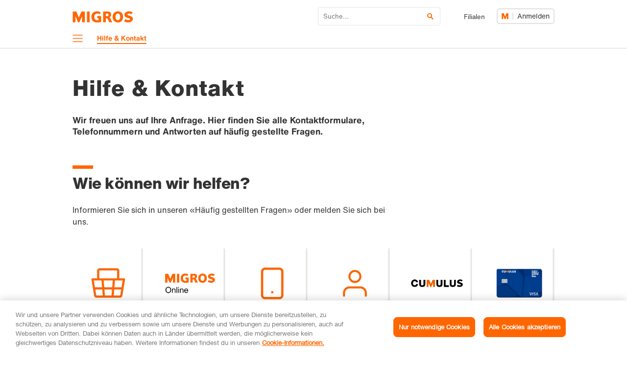

--- FILE ---
content_type: text/html;charset=UTF-8
request_url: https://help.migros.ch/de.html?utm_source=impuls.migros.ch&utm_medium=referral&utm_campaign=outgoing_links_impuls&utm_content=consigli-contro-il-blues-invernale&utm_rubrik=medicina
body_size: 14741
content:

    <!DOCTYPE html>
    <html class="no-js" lang="de" data-setup='{"env": "production", "lang": "de", "sessionKey": "czd838iTHWapWpWx3ktX", "oidcClientId": "migros-ch_m1PlyRfPS76lnvuo5brrEw", "oidcRedirectURI": "https://help.migros.ch/resources/loginPage~lang=de~.html", "oidcSilentRedirectURI": "https://help.migros.ch/resources/loginPage~lang=de~.html", "oidcScopes": "openid profile address email phone" ,"authority":"https://login.migros.ch", "language": "de", "clientId": "migros-ch_m1PlyRfPS76lnvuo5brrEw", "clientSecret":"DruTjbcjQjaEW8b539qm57De7QM1JB", "redirectURI": "https://help.migros.ch/resources/loginPage~lang=de~.html", "scope": "openid profile address email phone", "silentRedirectURI": "https://help.migros.ch/resources/loginPage~lang=de~.html" }'>
<head>
    
    <meta charset="utf-8" />
    <meta http-equiv="X-UA-Compatible" content="IE=edge" />

    <script type="text/javascript">
        var dataLayer = dataLayer || [];

        window.JsBasePath = '/.resources/m5-relaunch-core-theme/3.0.1945-rdac083/';
    </script>
    <!-- OneTrust Cookies Consent Notice start for help.migros.ch -->
<script type="text/javascript" src="https://cdn.cookielaw.org/consent/1bd05858-6177-4a48-bc8a-e63cbd4ab1b7/OtAutoBlock.js" ></script>
<script src="https://cdn.cookielaw.org/scripttemplates/otSDKStub.js" data-document-language="true" type="text/javascript" charset="UTF-8" data-domain-script="1bd05858-6177-4a48-bc8a-e63cbd4ab1b7" ></script>
<script type="text/javascript">
function OptanonWrapper() { }
</script>
<!-- OneTrust Cookies Consent Notice end for help.migros.ch -->


<!-- Google Tag Manager: Enable deblocking Scripts blocked by OneTrust Autoblocking -->
<script type="text/javascript"> 
function ensureScriptIsLoaded(selector, counter) {
  const scriptElements = document.querySelectorAll(selector) || [];
 
  if (!scriptElements.length && counter <= 10) {
    setTimeout(() => {
      ensureScriptIsLoaded(selector, counter + 1);
    }, 1000);
    return;
  }
 
  scriptElements.forEach(replaceScriptElement);
}
 
function replaceScriptElement(element) {
  if (!element.classList.contains('optanon-category-C0004')) {
    return;
  }
 
  const newScriptFragment = document.createElement('script');
 
  [...element.attributes].forEach((attr) => {
    const { nodeName, nodeValue } = attr;
    newScriptFragment.setAttribute(nodeName, nodeValue);
  });
 
  newScriptFragment.classList.add('optanon-category-C0001');
  newScriptFragment.classList.remove('optanon-category-C0004');
  newScriptFragment.setAttribute('data-ot-ignore', true);
  newScriptFragment.setAttribute('type', 'text/javascript');
 
  element.parentNode.replaceChild(newScriptFragment, element);
}
</script>
<!-- End Google Tag Manager: Enable deblocking Scripts blocked by OneTrust Autoblocking -->
<!-- Google Tag Manager -->
<script type="text/javascript"> 
(function(w,d,s,l,i){w[l]=w[l]||[];w[l].push({'gtm.start':
new Date().getTime(),event:'gtm.js'});var f=d.getElementsByTagName(s)[0],
j=d.createElement(s),dl=l!='dataLayer'?'&l='+l:'';j.async=true;j.src=
'https://www.googletagmanager.com/gtm.js?id='+i+dl;j.setAttributeNode(d.createAttribute('data-ot-ignore'));j.setAttribute('class','optanon-category-C0001');f.parentNode.insertBefore(j,f);
})(window,document,'script','dataLayer','GTM-9D7X');
</script> 
<!-- End Google Tag Manager -->

    <meta http-equiv="Content-Type" content="text/html; charset=utf-8"/>
    <meta http-equiv="content-language" content="de" />
    <meta name="viewport" content="width=device-width, initial-scale=1.0" />
    <meta property="widgetEnvironment" content="production"/>
    <meta property="og:site_name" content="help.migros.ch"/>
    <meta name="apple-itunes-app" content="app-id=412845300">
    <title itemprop="name">Hilfe &amp; Kontakt | Kontakt</title>
    <link itemprop="url" rel="canonical" href="https://help.migros.ch/de.html" />

                <link rel="icon" sizes="32x32" type="image/vnd.microsoft.icon" href="/dam/jcr:a15be4c3-fb4f-421e-8405-ee562eaa4fdf/favicon.ico" />


                <script defer src="/.resources/m5-relaunch-core-theme/3.0.1945-rdac083/js/jquery.js" type="text/javascript"></script>
                <script defer src="/.resources/m5-relaunch-core-theme/3.0.1945-rdac083/js/jquery-migrate.min.js" type="text/javascript"></script>
                <script defer src="/.resources/m5-relaunch-core-theme/3.0.1945-rdac083/js/exoskeleton.js" type="text/javascript"></script>
                <script defer src="/.resources/m5-relaunch-core-theme/3.0.1945-rdac083/js/lazysizes.js" type="text/javascript"></script>
                <script defer src="/.resources/m5-relaunch-core-theme/3.0.1945-rdac083/js/immediate.min.js" type="text/javascript"></script>

            
        <link rel="stylesheet" type="text/css" href="/.resources/m5-relaunch-core-theme/3.0.1945-rdac083/css/styles.css" media="all" />
            
            
        <link rel="stylesheet" type="text/css" href="/.resources/m5-relaunch-core-theme/3.0.1945-rdac083/css/components.css" media="all" />
            
            
        <link rel="stylesheet" type="text/css" href="/.resources/m5-relaunch-core-theme/3.0.1945-rdac083/css/print.css" media="print" />
            



        <link rel="alternate" hreflang="de" href="https://help.migros.ch/de.html">
             <link rel="alternate" hreflang="x-default" href="https://help.migros.ch/de.html" id="xDefaultPath" />
        <link rel="alternate" hreflang="en" href="https://help.migros.ch/en.html">
            
        <link rel="alternate" hreflang="fr" href="https://help.migros.ch/fr.html">
            
        <link rel="alternate" hreflang="it" href="https://help.migros.ch/it.html">
            

    <link rel="manifest" href="/.resources/m5-relaunch-core-theme/3.0.1945-rdac083/manifest.json" crossorigin="use-credentials">


<meta name="keywords" content="" />
<meta name="description" content="Wir freuen uns auf Ihre Anfrage. Hier finden Sie alle Kontaktformulare, Telefonnummern und Antworten auf häufig gestellte Fragen. " />
<meta name="author" content="" />
    <meta name="robots" content="all" />

<meta property="og:title" content="Hilfe &amp; Kontakt"/>
<meta property="og:description" content="Wir freuen uns auf Ihre Anfrage. Hier finden Sie alle Kontaktformulare, Telefonnummern und Antworten auf häufig gestellte Fragen. "/>
<meta property="og:url" content="https://help.migros.ch/de.html"/>
    <meta property="og:image" content="https://help.migros.ch/.imaging/default/dam/images/services/kontakt-kundenservice/Kundenkontakt-4-3-ohne-sprechblase.jpg/jcr:content.jpg"/>
    <meta itemprop="image" content="https://help.migros.ch/.imaging/default/dam/images/services/kontakt-kundenservice/Kundenkontakt-4-3-ohne-sprechblase.jpg/jcr:content.jpg" />
    <meta name="image" content="https://help.migros.ch/.imaging/default/dam/images/services/kontakt-kundenservice/Kundenkontakt-4-3-ohne-sprechblase.jpg/jcr:content.jpg"/>
<meta itemprop="description" content="Wir freuen uns auf Ihre Anfrage. Hier finden Sie alle Kontaktformulare, Telefonnummern und Antworten auf häufig gestellte Fragen. " />
    <meta name="modification_date" content="2026-01-05" />

<meta name="twitter:card" content="summary_large_image">
<meta name="twitter:site" content="@migros">
<meta name="twitter:creator" content="@migros">
<meta name="twitter:title" content="Hilfe &amp;amp; Kontakt">
<meta name="twitter:description" content="Wir freuen uns auf Ihre Anfrage. Hier finden Sie alle Kontaktformulare, Telefonnummern und Antworten auf häufig gestellte Fragen. ">
<meta name="twitter:image" content="https://help.migros.ch/.imaging/default/dam/images/services/kontakt-kundenservice/Kundenkontakt-4-3-ohne-sprechblase.jpg/jcr:content.jpg"><script type="text/javascript">
    dataLayer.push({
                    'pgc0': 'help',
                'eid': 'live',
                'pageType': 'Startseite',
                'hrco': '200',
                'seoo': 'false',
                'paid': 'ba0e62ff-69ee-471a-9f11-4b74e754ed85',
                'personalisiert-attribut': '',
                'title': 'Hilfe & Kontakt',
                'lang': 'de',
                'personalisiert': 'false'
    });

    dataLayer.push({'ihufp': !!(window.location.hash)});
    dataLayer.push({'siteType': (window.matchMedia && window.matchMedia("(max-width: 767px)").matches ? 'mobile' : 'desktop')});

    var defaultElement = document.getElementById('xDefaultPath');
    if (defaultElement) {
        var hrefAttribute = defaultElement.getAttribute('href');
        var langPos = hrefAttribute.indexOf('/de/');
        if (langPos > -1) {
            dataLayer.push({'pageSystemPath': hrefAttribute.substr(langPos + 3)});
        } else if (hrefAttribute.indexOf('/de.') > -1) {
            dataLayer.push({'pageSystemPath': '/'});
        }
    }
</script>
<!-- Optimize Page Hiding Snippet -->
  <style>.async-hide { opacity: 0 !important} </style>
  <script>(function(a,s,y,n,c,h,i,d,e){s.className+=' '+y;h.start=1*new Date;
  h.end=i=function(){s.className=s.className.replace(RegExp(' ?'+y),'')};
  (a[n]=a[n]||[]).hide=h;setTimeout(function(){i();h.end=null},c);h.timeout=c;
  })(window,document.documentElement,'async-hide','dataLayer',4000,
  {'GTM-WKW6VR':true});</script>
<!-- end Optimize Page Hiding Snippet -->

<!-- Analytics-Optimize Snippet -->
<script>
  (function(i,s,o,g,r,a,m){i['GoogleAnalyticsObject']=r;i[r]=i[r]||function(){
  (i[r].q=i[r].q||[]).push(arguments)},i[r].l=1*new Date();a=s.createElement(o),
  m=s.getElementsByTagName(o)[0];a.async=1;a.src=g;m.parentNode.insertBefore(a,m)
  })(window,document,'script','https://www.google-analytics.com/analytics.js','ga');
  ga('create', 'UA-1858802-1', 'auto', {allowLinker:true});
  // Note: You need to configure the tracker the same way it is configured in GTM!
  ga('require', 'GTM-WKW6VR');
</script>
<!-- end Analytics-Optimize Snippet -->

<script>if (document.referrer.indexOf("uptrucs") > -1) top.location.href=self.location.href;</script>

<!-- CDN Favicons -->
<link rel="apple-touch-icon-precomposed" sizes="57x57" href="https://cdn.migros.ch/ch.migros.shared-components/1/img/favicon/apple-touch-icon-57x57.png" />
<link rel="apple-touch-icon-precomposed" sizes="114x114" href="https://cdn.migros.ch/ch.migros.shared-components/1/img/favicon/apple-touch-icon-114x114.png" />
<link rel="apple-touch-icon-precomposed" sizes="72x72" href="https://cdn.migros.ch/ch.migros.shared-components/1/img/favicon/apple-touch-icon-72x72.png" />
<link rel="apple-touch-icon-precomposed" sizes="144x144" href="https://cdn.migros.ch/ch.migros.shared-components/1/img/favicon/apple-touch-icon-144x144.png" />
<link rel="apple-touch-icon-precomposed" sizes="60x60" href="https://cdn.migros.ch/ch.migros.shared-components/1/img/favicon/apple-touch-icon-60x60.png" />
<link rel="apple-touch-icon-precomposed" sizes="120x120" href="https://cdn.migros.ch/ch.migros.shared-components/1/img/favicon/apple-touch-icon-120x120.png" />
<link rel="apple-touch-icon-precomposed" sizes="76x76" href="https://cdn.migros.ch/ch.migros.shared-components/1/img/favicon/apple-touch-icon-76x76.png" />
<link rel="apple-touch-icon-precomposed" sizes="152x152" href="https://cdn.migros.ch/ch.migros.shared-components/1/img/favicon/apple-touch-icon-152x152.png" />
<link rel="icon" type="image/png" href="https://cdn.migros.ch/ch.migros.shared-components/1/img/favicon/favicon-196x196.png" sizes="196x196" />
<link rel="icon" type="image/png" href="https://cdn.migros.ch/ch.migros.shared-components/1/img/favicon/favicon-96x96.png" sizes="96x96" />
<link rel="icon" type="image/png" href="https://cdn.migros.ch/ch.migros.shared-components/1/img/favicon/favicon-32x32.png" sizes="32x32" />
<link rel="icon" type="image/png" href="https://cdn.migros.ch/ch.migros.shared-components/1/img/favicon/favicon-16x16.png" sizes="16x16" />
<link rel="icon" type="image/png" href="https://cdn.migros.ch/ch.migros.shared-components/1/img/favicon/favicon-128.png" sizes="128x128" />
<link rel="shortcut icon" type="image/x-icon" href="https://cdn.migros.ch/ch.migros.shared-components/1/img/favicon/favicon.ico" />
<meta name="msapplication-TileColor" content="#FFFFFF" />
<meta name="msapplication-TileImage" content="https://cdn.migros.ch/ch.migros.shared-components/1/img/favicon/mstile-144x144.png" />
<meta name="msapplication-square70x70logo" content="https://cdn.migros.ch/ch.migros.shared-components/1/img/favicon/mstile-70x70.png" />
<meta name="msapplication-square150x150logo" content="https://cdn.migros.ch/ch.migros.shared-components/1/img/favicon/mstile-150x150.png" />
<meta name="msapplication-wide310x150logo" content="https://cdn.migros.ch/ch.migros.shared-components/1/img/favicon/mstile-310x150.png" />
<meta name="msapplication-square310x310logo" content="https://cdn.migros.ch/ch.migros.shared-components/1/img/favicon/mstile-310x310.png" />
<!-- CDN Favicons END -->
</head>
<body>
<div class="mui-js-cookie-banner"></div>
<!-- Google Tag Manager (noscript) -->
<noscript><iframe src="https://www.googletagmanager.com/ns.html?id=GTM-9D7X"
height="0" width="0" style="display:none;visibility:hidden"></iframe></noscript>
<!-- End Google Tag Manager (noscript) -->
    <div id="js-date-picker" class="js-date-picker"></div>
    <p class="sr-only">Navigation</p>
    <nav class="ui-skipnav" role="navigation" aria-label="Sprung">
        <ol>
            <li><a href="#skip-navmain">zur Hauptnavigation</a></li>
            <li><a href="#skip-content">zum Inhalt</a></li>
            <li><a href="#skip-footer">Weitere Informationen / Fusszeile</a></li>
        </ol>
    </nav>
        


<header class="ui-g103-12-navigational-header ui-js-103-12-navigational-header has-megamenu">
        <noscript>
            <div class="container ui-g143-safety-teaser">
                <div class="row">
                    <div class="col-xs-12 col-ms-12 col-sm-10 col-md-8 col-lg-8">
                        <h2 class="ui-paragraph-headline is-medium is-orange-text">
                        Aktivieren Sie Javascript!
                        </h2>
                        <p>
                        Ohne Javascript werden zahlreiche Funktionen der Migros.ch nicht auswählbar oder falsch dargestellt. Aktivieren Sie Javascript in Ihren Browsereinstellungen, damit Ihre Migros.ch fehlerfrei angezeigt werden kann.
                        </p>
                    </div>
                </div>
            </div>
        </noscript>
    <div class="container">

        <nav class="ui-g103-12-navigational-header-meta-nav"
             aria-label="Meta"
data-immediate-login-url="https://help.migros.ch/de~clientImmediate=true~.html?site=migros-ch" data-immediate-logout-url="https://help.migros.ch/service/mkp/logout/immediate?returnUrl=/help/de" data-login-state-url="/service/mkp/login/state" data-logout-url="https://help.migros.ch/service/mkp/logout?returnUrl=/help/de" data-immediate-login-reload="0"        >

                <a href="/de.html" class="ui-js-data-layer-item" data-setup="{'onclick': true,
                        'data': {
                            'event': 'personalizedBar',
                            'navigationLevel1': 'Logo'
                        }}">
                    <img class="logo" src="/dam/jcr:784c2e31-9dd8-42ec-8142-e75d1abb22d9/migros.svg" alt="migros.svg">
                </a>

            <div class="meta-nav-content">
                    <div class="ui-search-container js-search-widget">
                        <div id="search-widget" class="search-widget-wrapper js-search-widget-wrapper">
                            <div class="ui-search-widget mui-js-search" data-setup='{
                            "env" : "production",
                            "language":"de",
                            "config" : {
                                "minChars" : 3,
                                "opensOnSubmitInSameWindow": true,
                                "searchUrl" : "/de/search.html/q:&#123;&#123;searchTerm&#125;&#125;",
                                "showSuggestions": false,
                                "timeout" : 500
                            }
                        }'></div>
                            <button aria-expanded="false" aria-controls="search-widget" class="close-search js-close-search ui-js-data-layer-item" data-setup="{'onclick': true,
                                'data': {
                                    'event': 'personalizedBar',
                                    'navigationLevel1': 'Search close'
                                }
                            }">
                                <span class="sr-only">Suche schliessen</span>
                            </button>
                        </div>
                    </div>

                    <button aria-expanded="false" aria-controls="search-widget" class="open-search js-open-search ui-js-data-layer-item" data-setup="{'onclick': true,
                        'data': {
                            'event': 'personalizedBar',
                            'navigationLevel1': 'Search open'
                        }
                    }">
                        <span class="open-icon">Suche öffnen</span>
                    </button>

                    <ul class="meta-nav-list">





    <li class="meta-nav-list-item">
                <a href="https://filialen.migros.ch/de/" class="meta-nav-link ui-js-data-layer-item" data-setup="{'onclick': true, 'data': { 'event': 'personalizedBar', 'navigationLevel1': 'Filialen' } }" rel="noreferrer">
Filialen        
    </a>

    </li>
        

                    </ul>

                    <div class="ui-profile ui-js-profile"
                         data-setup='{"headerHeight":{"mobile":"51px"},"profileIconColors":{"inversed":"#FFFFFF","primary":"#FF6600"},"language":"de","inlinks":{"account":"https://login.migros.ch/inlink/migros-ch/de/welcome?explicit_return_to=https://help.migros.ch/de.html","notifications":{"mailDeliverability":"https://login.migros.ch/profile/login"}},"notificationsPriority":["mailDeliverability"],"linkCategories":[{"key":"onlineShopping","label":"Online Einkaufen"},{"key":"supermarket","label":"Migros Supermarkt"}],"links":[{"category":"onlineShopping","label":"Bestellungen","link":"https://www.migros.ch/de/account/orders?context=online"},{"category":"onlineShopping","label":"Cumulus-Coupons","link":"https://www.migros.ch/de/account/cumulus?context=online"},{"category":"onlineShopping","label":"Lieferpass","link":"https://www.migros.ch/de/lieferpass?context=online"},{"category":"onlineShopping","label":"Guthaben","link":"https://www.migros.ch/de/account/credits?context=online"},{"category":"onlineShopping","label":"Newsletter & Geschenke","link":"https://www.migros.ch/de/account/personal-information?context=online"},{"category":"supermarket","label":"Mein Cumulus","link":"https://account.migros.ch/cumulus/dashboard"},{"category":"supermarket","label":"Kassenbons","link":"https://account.migros.ch/purchases/receipts"},{"category":"supermarket","label":"Garantiescheine","link":"https://account.migros.ch/purchases/warranties"},{"category":"supermarket","label":"Migros-Newsletter","link":"/de/newsletter.html"}],"mode":"light","theme":"mgb","size":"medium","loginReturnTo":"https://help.migros.ch/de~checkImmediate=true~.html?site=migros-ch","logoutReturnTo":"https://help.migros.ch/service/mkp/logout/immediate?returnUrl=/help/de"}'></div>
            </div>
        </nav>

        <nav class="ui-g103-12-navigational-header-main-nav"
            aria-label="Haupt" 
            id="skip-navmain"
        >

                <button class="burger js-burger ui-js-data-layer-item" aria-controls="megamenu" aria-expanded="false" data-setup="{'onclick': true, 'data': {'event': 'TopNavigation', 'navigationLevel1': 'Menu'}}" ><span class="sr-only">Menü</span></button>
                <div class="domain-container">

                            <p class="domain">Hilfe & Kontakt</p>
                </div>

        </nav>

    </div>
</header>
        
            <nav class="ui-g120-navigation ui-js-g120-navigation" id="megamenu">
                <div class="navigation-content js-navigation-container">
                        <button class="close-navigation js-close-navigation" aria-expanded="true" aria-controls="megamenu"><span class="sr-only">Menü schliessen</span></button>
                    <div class="meta-navigation">
                        <h5 class="meta-nav-title">
                            Weitere Bereiche 
                        </h5>
                        <ul class="meta-nav-list">
<li class="meta-nav-list-item">
    <a href="https://www.migros.ch/de"
        class="meta-nav-link ui-js-data-layer-item"
        
        data-setup="{'onclick': true, 'data': {'event': 'innermenuNavigation', 'navigationLevelExt': 'Supermarkt'}}"
    >
            <img src="/dam/jcr:2d9a5326-ebc8-4815-a799-af926901e2b5/icn-supermarkt.svg" height="28px" width="28px" alt="Icon von Supermarkt">
        <span class="meta-nav-link-text">Supermarkt</span>
        <svg width="7" height="11" xmlns="http://www.w3.org/2000/svg">
            <path d="M1.157 0L0 1.135 4.455 5.5 0 9.866 1.157 11 6.77 5.5z" fill="currentColor"
                  fill-rule="evenodd"/>
        </svg>
    </a>
</li>
        

<li class="meta-nav-list-item is-mobile-only">
    <a href="https://filialen.migros.ch/de/"
        class="meta-nav-link ui-js-data-layer-item"
        
        data-setup="{'onclick': true, 'data': {'event': 'innermenuNavigation', 'navigationLevelExt': 'Filialen'}}"
    >
            <img src="/dam/jcr:d62a748e-47e2-4dec-9bc5-6b646221e2ce/icn-filialen.svg" height="28px" width="28px" alt="Icon von Filialen">
        <span class="meta-nav-link-text">Filialen</span>
        <svg width="7" height="11" xmlns="http://www.w3.org/2000/svg">
            <path d="M1.157 0L0 1.135 4.455 5.5 0 9.866 1.157 11 6.77 5.5z" fill="currentColor"
                  fill-rule="evenodd"/>
        </svg>
    </a>
</li>
        
<li class="meta-nav-list-item is-mobile-only">
    <a href="/de.html"
        class="meta-nav-link ui-js-data-layer-item"
        
        data-setup="{'onclick': true, 'data': {'event': 'innermenuNavigation', 'navigationLevel1': 'Kontakt'}}"
    >
            <img src="/dam/jcr:5abecb33-4870-40ad-a4bb-1c5e134a640b/icn-kontakt.svg" height="28px" width="28px" alt="Icon von Kontakt">
        <span class="meta-nav-link-text">Kontakt</span>
        <svg width="7" height="11" xmlns="http://www.w3.org/2000/svg">
            <path d="M1.157 0L0 1.135 4.455 5.5 0 9.866 1.157 11 6.77 5.5z" fill="currentColor"
                  fill-rule="evenodd"/>
        </svg>
    </a>
</li>
        

                        </ul>
                    </div>
                </div>
                <div class="navigation-background js-navigation-background"></div>
            </nav>
        


        

    <a name="skip-content" id="skip-content"></a>
    <main>
    

<div class="container-fluid ">
    <div class="container">


    <div  class="row ui-c209-08-contenttitle is-inverted "     >        <div class="main-col col-xs-12 col-ms-12 col-sm-10 col-md-8 col-lg-8">
    <h1 class="ui-header-headline  is-inverted">
            
        Hilfe & Kontakt
    </h1>
        <p  class="lead" >Wir freuen uns auf Ihre Anfrage. Hier finden Sie alle Kontaktformulare, Telefonnummern und Antworten auf häufig gestellte Fragen. </p>

        </div>
</div>
        

    </div>
</div>    
    







    <div  class="container-fluid is-relative is-bg-cover-top-right  is-overlapping-product-trigger"  style="background-position: top;"    >        




<div class="container " id="layout-02-20b48a8b">
    



    <div  class="row"     >    <div  class="main-col hd-col col-xs-12 col-ms-12 col-sm-10 col-md-8 col-lg-8  "     >                    <h2    class="ui-paragraph-headline is-highlight is-orange " >Wie können wir helfen?</h2>

                    <div  class="ui-intro richtext is-orange  "     ><p>Informieren Sie sich in unseren &laquo;H&auml;ufig gestellten Fragen&raquo; oder melden Sie sich bei uns.</p>
</div>

</div>
</div>

    
    <div class="row">
            <div class="col-xs-12 space-bottom-20">
<div class="ui-c301-12-tile-accordion ui-js-tile-accordion" role="tablist">
    <div class="tile-grid">






<div id="tile-2e1760fd" class="tile" data-js-item="ui-js-tile"
     data-setup='{ "data" : {"event": "kachelAccordion", "name": "migros-supermarkt", "category": "migros-supermarkt", "id": "2e1760fd-8324-49eb-b97e-9bbc804ac11c" }}'
>
    <div class="tile-item" data-js-item="ui-js-tile-item">
        <div class="tile-img-box">
                <figure>
                    <img src="/.imaging/default/dam/images/kundendienst-neu/01_KachelAkkordeon/Migros_KundenKontakt_Asset_KachelAkkordeon-MO-neu.jpg/jcr:content.jpg" class="tile-img lazyloaded" alt="tile icon"/>
                </figure>

        </div>

        <h5 class="tile-subheadline">Migros Supermarkt</h5>
    </div>
    <div class="tile-description">
        <span class="icon-close" data-js-item="tile-close">schliessen</span>
        <div class="tile-content-wrap">
            <h3 class="tile-headline">Fragen und Kontakt zum Migros Supermarkt</h3>
    <div class="row richtext">
        <div class="col-xs-12 col-ms-12 col-sm-8 col-md-8 col-lg-8">
            <h3>Produkte aus der Filiale</h3>

<p>Bei Fragen zu Produkten und Preisen in den Filialen, lesen Sie unsere h&auml;ufig gestellten Fragen oder kontaktieren Sie unseren Kundenservice.</p>

<p><a href="https://support.migros.ch/hc/de/categories/360002590379-Produkte" target="_blank">H&auml;ufig gestellte Fragen</a><br />
&nbsp;</p>

<p><strong>Schreiben Sie uns:</strong><br />
<a href="/de/produkt.html">Kontaktformular Produkte aus der Filiale</a><br />
<br />
<strong>Rufen Sie uns an:</strong><br />
M-Infoline<br />
&nbsp;<a href="tel:0041800 84 0848">+41 (0)800 84 0848</a> (kostenlos)</p>

<p>Montag bis Freitag: 08.30 - 17.30 Uhr<br />
Samstag: 09.00 - 13.00 Uhr<br />
<br />
<strong>Schreiben Sie uns</strong> via <img src="/dam/jcr:f39beab4-1085-45d6-bc58-d800db2fef0f/logo-whatsapp-transparent.2021-02-15-08-11-47.png" style="width:25px;height:25px;" /> <a href="https://wa.me/41800840848" target="_blank">WhatsApp</a></p>

<p>Antwort erfolgt an regul&auml;ren Arbeitstagen</p>

        </div>

    </div>


    <div class="row richtext">
        <div class="col-xs-12 col-ms-12 col-sm-8 col-md-8 col-lg-8">
            
        </div>

    </div>
        </div>
    </div>
</div>






<div id="tile-98c62f8a" class="tile" data-js-item="ui-js-tile"
     data-setup='{ "data" : {"event": "kachelAccordion", "name": "migros-online", "category": "migros-online", "id": "98c62f8a-80ed-475e-9ae4-40ac37dca97b" }}'
>
    <div class="tile-item" data-js-item="ui-js-tile-item">
        <div class="tile-img-box">
                <figure>
                    <img src="/.imaging/mte/m5-relaunch-core/smallFree/dam/images/kundendienst-neu/01_KachelAkkordeon/mo-icon.jpg/jcr:content/mo-icon.jpg" class="tile-img lazyloaded" alt="tile icon"/>
                </figure>

        </div>

        <h5 class="tile-subheadline">Migros Online</h5>
    </div>
    <div class="tile-description">
        <span class="icon-close" data-js-item="tile-close">schliessen</span>
        <div class="tile-content-wrap">
            <h3 class="tile-headline">Hilfe zu Online-Bestellung oder Online Supermarkt</h3>
    <div class="row richtext">
        <div class="col-xs-12 col-ms-12 col-sm-8 col-md-8 col-lg-8">
            <p>Bei Anliegen rund um Ihre Bestellung bei Migros Online, z.B. zu Lieferung, Bezahlung, R&uuml;ckerstattungen, Rechnungen oder andere Themen, finden Sie hier Hilfe.</p>

<p><strong><a href="https://support.migros.ch/hc/de" target="_blank">H&auml;ufig gestellte Fragen und Antworten zu Online-Bestellungen</a></strong><br />
&nbsp;</p>

<p>Gab es ein Problem mit den Produkten Ihrer Lieferung oder dem Lieferservice?<br />
<a href="https://www.migros.ch/de/order/issues" target="_blank">Problem melden</a><br />
<br />
Haben Sie ein allgemeines Problem oder eine Frage?<br />
<a href="https://support.migros.ch/hc/de/requests/new?ticket_form_id=360000812280" target="_blank">Kontaktformular Migros Online</a><br />
<br />
Telefonische Unterst&uuml;tzung:<br />
<a href="tel:0 848 111 999">0 848 111 999</a>&nbsp;(8 Rp./Min.*)</p>

<p>Montag bis Freitag: 08.00 - 21.30 Uhr<br />
Samstag: 07.00 - 14.00 Uhr</p>

<p><sup>*Bei Anrufen aus Mobilfunknetzen k&ouml;nnen unterschiedliche Geb&uuml;hren anfallen.</sup></p>

        </div>

    </div>


    <div class="row richtext">
        <div class="col-xs-12 col-ms-12 col-sm-8 col-md-8 col-lg-8">
            
        </div>

    </div>
        </div>
    </div>
</div>






<div id="tile-6921e099" class="tile" data-js-item="ui-js-tile"
     data-setup='{ "data" : {"event": "kachelAccordion", "name": "migros-online", "category": "migros-online", "id": "6921e099-67f9-4e76-bc20-307d9e074de2" }}'
>
    <div class="tile-item" data-js-item="ui-js-tile-item">
        <div class="tile-img-box">
                <figure>
                    <img src="/.imaging/default/dam/images/kundendienst-neu/01_KachelAkkordeon/Migros_KundenKontakt_Asset_KachelAkkordeon_App.jpg/jcr:content.jpg" class="tile-img lazyloaded" alt="tile icon"/>
                </figure>

        </div>

        <h5 class="tile-subheadline">Migros App</h5>
    </div>
    <div class="tile-description">
        <span class="icon-close" data-js-item="tile-close">schliessen</span>
        <div class="tile-content-wrap">
            <h3 class="tile-headline">Fragen und Kontakt Migros App</h3>
    <div class="row richtext">
        <div class="col-xs-12 col-ms-12 col-sm-8 col-md-8 col-lg-8">
            <p>Antworten zu Ihren Fragen &uuml;ber die Migros App finden Sie hier.&nbsp;</p>

<p><a href="https://support.migros.ch/hc/de/categories/4414418649746-Migros-Online-App" target="_blank">H&auml;ufig gestellte Fragen</a></p>

<h3><br />
Migros App</h3>

<p><strong>Schreiben Sie uns:</strong><br />
<a href="/de/migros-app.html">Kontaktformular Migros App</a><br />
<br />
<strong>Rufen Sie uns&nbsp;an:</strong></p>

<p><strong>Alle Fragen zur Migros App - Migros Online</strong><br />
<a href="tel:0848 111 999">0848 111 999</a> (8 Rp./Min.)<br />
Montag bis Freitag: 08.00 &ndash; 21.30 Uhr<br />
Samstag: 07.00 &ndash; 14.00 Uhr</p>

        </div>

        <div class="col-xs-12 col-ms-12 col-sm-4 col-md-4 col-lg-4">
    <picture class="ui-resp-image">
            <!--[if IE 9]><audio><![endif]-->
                <source data-srcset="/.imaging/default/dam/images/services/kontakt-kundenservice/infoline/teaser/960x540_16-9_Migros-App.png/jcr:content.png 1x, /.imaging/default/dam/images/services/kontakt-kundenservice/infoline/teaser/960x540_16-9_Migros-App.png/jcr:content.png 2x" media="--s"/>
                <source data-srcset="/.imaging/default/dam/images/services/kontakt-kundenservice/infoline/teaser/960x540_16-9_Migros-App.png/jcr:content.png 1x, /.imaging/default/dam/images/services/kontakt-kundenservice/infoline/teaser/960x540_16-9_Migros-App.png/jcr:content.png 2x" media="--ms"/>
                <source data-srcset="/.imaging/default/dam/images/services/kontakt-kundenservice/infoline/teaser/960x540_16-9_Migros-App.png/jcr:content.png 1x, /.imaging/default/dam/images/services/kontakt-kundenservice/infoline/teaser/960x540_16-9_Migros-App.png/jcr:content.png 2x" media="--ml"/>
                <source data-srcset="/.imaging/default/dam/images/services/kontakt-kundenservice/infoline/teaser/960x540_16-9_Migros-App.png/jcr:content.png 1x, /.imaging/default/dam/images/services/kontakt-kundenservice/infoline/teaser/960x540_16-9_Migros-App.png/jcr:content.png 2x"/>
            <!--[if IE 9]></audio><![endif]-->
            <img src="/.imaging/default/dam/images/services/kontakt-kundenservice/infoline/teaser/960x540_16-9_Migros-App.png/jcr:content.png" class="lazyload image" alt="Zum Kontakformular für die Migros App"/>
    </picture>
        </div>
    </div>


    <div class="row richtext">
        <div class="col-xs-12 col-ms-12 col-sm-8 col-md-8 col-lg-8">
            
        </div>

    </div>
        </div>
    </div>
</div>






<div id="tile-2829f47e" class="tile" data-js-item="ui-js-tile"
     data-setup='{ "data" : {"event": "kachelAccordion", "name": "migros-account", "category": "migros-account", "id": "2829f47e-a103-4ae6-bbab-a3c01432a845" }}'
>
    <div class="tile-item" data-js-item="ui-js-tile-item">
        <div class="tile-img-box">
                <figure>
                    <img src="/.imaging/default/dam/images/kundendienst-neu/01_KachelAkkordeon/Migros_KundenKontakt_Asset_KachelAkkordeon_Account-neu.jpg/jcr:content.jpg" class="tile-img lazyloaded" alt="tile icon"/>
                </figure>

        </div>

        <h5 class="tile-subheadline">Migros Account</h5>
    </div>
    <div class="tile-description">
        <span class="icon-close" data-js-item="tile-close">schliessen</span>
        <div class="tile-content-wrap">
            <h3 class="tile-headline">Fragen und Kontakt Migros Account</h3>
    <div class="row richtext">
        <div class="col-xs-12 col-ms-12 col-sm-8 col-md-8 col-lg-8">
            <p>Wenn Sie eine Frage rund um Ihr Migros Konto haben, finden Sie hier Hilfe und Kontaktoptionen.</p>

<p><a href="https://account.migros.ch/help" target="_blank">H&auml;ufig gestellte Fragen - Migros Account</a></p>

<p><strong>Schreiben Sie uns: &nbsp;</strong><br />
<a href="https://account.migros.ch/link/migros-ch/de/help-contact" target="_blank">Kontaktformular&nbsp;Migros Account</a></p>

<p><strong>Rufen Sie uns an:</strong><br />
Kundenkontakt Cumulus-Infoline<br />
Aus der Schweiz: <a href="tel:0848 85 0848">0848 85 0848</a> (8 Rp./Minute aus dem Schweizer Festnetz)<br />
Aus dem Ausland: <a href="tel:00414444488">+41 44 444 88 44</a> (Kosten abh&auml;ngig von Anbieter)<br />
<br />
Montag bis Freitag: 08.00 &ndash; 19.00 Uhr<br />
Samstag: 08.00 &ndash; 16.00 Uhr<br />
<br />
<strong>Schreiben Sie uns</strong> via <img src="/dam/jcr:f39beab4-1085-45d6-bc58-d800db2fef0f/logo-whatsapp-transparent.2021-02-15-08-11-47.png" style="width:25px;height:25px;" /> <a href="https://wa.me/41848850848" target="_blank">WhatsApp</a></p>

<p>Antwort erfolgt an regul&auml;ren Arbeitstagen</p>

        </div>

    </div>


    <div class="row richtext">
        <div class="col-xs-12 col-ms-12 col-sm-8 col-md-8 col-lg-8">
            
        </div>

    </div>
        </div>
    </div>
</div>






<div id="tile-a78a469f" class="tile" data-js-item="ui-js-tile"
     data-setup='{ "data" : {"event": "kachelAccordion", "name": "cumulus", "category": "cumulus", "id": "a78a469f-ecb4-40a5-9555-7e74a5fd5de6" }}'
>
    <div class="tile-item" data-js-item="ui-js-tile-item">
        <div class="tile-img-box">
                <figure>
                    <img src="/.imaging/mte/m5-relaunch-core/smallFree/dam/images/kundendienst-neu/01_KachelAkkordeon/Migros_KundenKontakt_Asset_KachelAkkordeon_Cumulus_V1.jpg/jcr:content/Migros_KundenKontakt_Asset_KachelAkkordeon_Cumulus_V1.jpg" class="tile-img lazyloaded" alt="tile icon"/>
                </figure>

        </div>

        <h5 class="tile-subheadline">Cumulus</h5>
    </div>
    <div class="tile-description">
        <span class="icon-close" data-js-item="tile-close">schliessen</span>
        <div class="tile-content-wrap">
            <h3 class="tile-headline">Fragen und Kontakt Cumulus</h3>
    <div class="row richtext">
        <div class="col-xs-12 col-ms-12 col-sm-8 col-md-8 col-lg-8">
            <p>Antworten auf die wichtigsten Fragen rund um das Cumulus-Vorteilsprogramm sowie Kontaktoptionen finden Sie hier.</p>

<p><a href="https://support.migros.ch/hc/de/categories/360002647399-Cumulus" target="_blank">H&auml;ufig gestellte Fragen</a></p>

<h3>Kundenkontakt Cumulus&nbsp;</h3>

<p><strong>Schreiben Sie uns:</strong><br />
<a href="https://www.migros.ch/de/content/cumulus-infoline" target="_blank">Kontaktformular Cumulus</a></p>

<p><strong>Rufen Sie uns an:</strong><br />
Kundenkontakt Cumulus-Infoline<br />
Aus der Schweiz: <a href="tel:0848 85 0848">0848 85 0848</a> (8 Rp./Minute aus dem Schweizer Festnetz)<br />
Aus dem Ausland: <a href="tel:0041 44 444 88 44">+41 44 444 88 44</a> (Kosten abh&auml;ngig von Anbieter)<br />
<br />
Montag bis Freitag: 08.00 &ndash; 19.00 Uhr<br />
Samstag: 08.00 &ndash; 16.00 Uhr</p>

<p><strong>Schreiben Sie uns</strong> via <img src="/dam/jcr:f39beab4-1085-45d6-bc58-d800db2fef0f/logo-whatsapp-transparent.2021-02-15-08-11-47.png" style="width:25px;height:25px;&quot;" /> <a href="https://wa.me/41848850848" target="_blank">WhatsApp</a></p>

<p>Antwort erfolgt an regul&auml;ren Arbeitstagen</p>

        </div>

    </div>


    <div class="row richtext">
        <div class="col-xs-12 col-ms-12 col-sm-8 col-md-8 col-lg-8">
            
        </div>

    </div>
        </div>
    </div>
</div>






<div id="tile-92326755" class="tile" data-js-item="ui-js-tile"
     data-setup='{ "data" : {"event": "kachelAccordion", "name": "cumulus-kreditkarte", "category": "cumulus-kreditkarte", "id": "92326755-43cd-412c-bb5c-5089261a19e6" }}'
>
    <div class="tile-item" data-js-item="ui-js-tile-item">
        <div class="tile-img-box">
                <figure>
                    <img src="/.imaging/mte/m5-relaunch-core/smallFree/dam/images/kundendienst-neu/01_KachelAkkordeon/Migros_KundenKontakt_Asset_KachelAkkordeon_Cumulus_Kreditkarte.jpg/jcr:content/Migros_KundenKontakt_Asset_KachelAkkordeon_Cumulus_Kreditkarte-v2.jpg" class="tile-img lazyloaded" alt="tile icon"/>
                </figure>

        </div>

        <h5 class="tile-subheadline">Cumulus Kreditkarte</h5>
    </div>
    <div class="tile-description">
        <span class="icon-close" data-js-item="tile-close">schliessen</span>
        <div class="tile-content-wrap">
            <h3 class="tile-headline">Fragen und Kontakt Cumulus Kreditkarte</h3>
    <div class="row richtext">
        <div class="col-xs-12 col-ms-12 col-sm-8 col-md-8 col-lg-8">
            <p>Antworten auf die wichtigsten Fragen rund um die Cumulus Kreditkarte sowie Kontaktoptionen finden Sie hier.</p>

<p><a href="https://cumulus.migrosbank.ch/fragen" target="_blank">H&auml;ufig gestellte Fragen</a></p>

<h3>Kundenkontakt Cumulus&nbsp;Kreditkarte&nbsp;</h3>

<p><strong>Schreiben Sie uns:</strong><br />
<a href="https://cumulus.migrosbank.ch/kontakt" target="_blank">Kontaktformular Cumulus Kreditkarte</a></p>

        </div>

    </div>


    <div class="row richtext">
        <div class="col-xs-12 col-ms-12 col-sm-8 col-md-8 col-lg-8">
            
        </div>

    </div>
        </div>
    </div>
</div>






<div id="tile-0adc844f" class="tile" data-js-item="ui-js-tile"
     data-setup='{ "data" : {"event": "kachelAccordion", "name": "subitogo", "category": "subitogo", "id": "0adc844f-6752-4e2c-94b2-0ccad5dc47c6" }}'
>
    <div class="tile-item" data-js-item="ui-js-tile-item">
        <div class="tile-img-box">
                <figure>
                    <img src="/.imaging/default/dam/images/kundendienst-neu/01_KachelAkkordeon/Migros_KundenKontakt_Asset_KachelAkkordeon-subitogo-neu.jpg/jcr:content.jpg" class="tile-img lazyloaded" alt="tile icon"/>
                </figure>

        </div>

        <h5 class="tile-subheadline">subitoGo</h5>
    </div>
    <div class="tile-description">
        <span class="icon-close" data-js-item="tile-close">schliessen</span>
        <div class="tile-content-wrap">
            <h3 class="tile-headline">Fragen und Kontakt subitoGo</h3>
    <div class="row richtext">
        <div class="col-xs-12 col-ms-12 col-sm-8 col-md-8 col-lg-8">
            <p>Hier finden Sie Antworten zu Ihren Fragen und Kontaktoptionen rund um subitoGo.&nbsp;</p>

<p><a href="https://support.migros.ch/hc/de/sections/4416558789650-subitoGo" target="_blank">H&auml;ufig gestellte Fragen</a></p>

<p><strong>Schreiben Sie uns:</strong><br />
<a href="/de/subitogo.html">Kontaktformular subitoGo</a><br />
<br />
<strong>Rufen Sie uns&nbsp;an:</strong></p>

<p><strong>Alle Fragen zu subitoGo - Migros Online</strong><br />
<a href="tel:0848 111 999">0848 111 999</a> (8 Rp./Min.)<br />
Montag bis Freitag: 08.00 &ndash; 21.30 Uhr<br />
Samstag: 07.00 &ndash; 14.00 Uhr</p>

        </div>

    </div>


    <div class="row richtext">
        <div class="col-xs-12 col-ms-12 col-sm-8 col-md-8 col-lg-8">
            
        </div>

    </div>
        </div>
    </div>
</div>






<div id="tile-0209217c" class="tile" data-js-item="ui-js-tile"
     data-setup='{ "data" : {"event": "kachelAccordion", "name": "pickmup", "category": "pickmup", "id": "0209217c-db0c-4e21-bd89-628351a2088f" }}'
>
    <div class="tile-item" data-js-item="ui-js-tile-item">
        <div class="tile-img-box">
                <figure>
                    <img src="/.imaging/default/dam/images/kundendienst-neu/01_KachelAkkordeon/Migros_KundenKontakt_Asset_KachelAkkordeon_PickMup-neu.jpg/jcr:content.jpg" class="tile-img lazyloaded" alt="tile icon"/>
                </figure>

        </div>

        <h5 class="tile-subheadline">Abholung (PickMup)</h5>
    </div>
    <div class="tile-description">
        <span class="icon-close" data-js-item="tile-close">schliessen</span>
        <div class="tile-content-wrap">
            <h3 class="tile-headline">Fragen und Kontakt Abholung (PickMup)</h3>
    <div class="row richtext">
        <div class="col-xs-12 col-ms-12 col-sm-8 col-md-8 col-lg-8">
            <p>Hier finden Sie die Antworten zu den h&auml;ufigsten Fragen &uuml;ber unseren Abhol- und Retourenservice PickMup sowieso die Kontaktoptionen.</p>

<p><a href="https://support.migros.ch/hc/de/categories/4416147509650-Abholung-PickMUp-" target="_blank">H&auml;ufig gestellte Fragen</a></p>

<p><strong>Schreiben Sie uns:</strong><br />
<a href="/de/kontakt.html">Kontaktformular</a><br />
<br />
<strong>Rufen Sie uns&nbsp;an:</strong><br />
M-Infoline<br />
<a href="tel:0041800 84 0848">+41 (0)800 84 0848</a> (kostenlos)</p>

<p>Montag bis Freitag: 08.30 - 17.30 Uhr<br />
Samstag: 09.00 - 13.00 Uhr<br />
<br />
<strong>Schreiben Sie uns</strong> via <img src="/dam/jcr:f39beab4-1085-45d6-bc58-d800db2fef0f/logo-whatsapp-transparent.2021-02-15-08-11-47.png" style="width:25px;height:25px;" /> <a href="https://wa.me/41800840848" target="_blank">WhatsApp</a></p>

<p>Antwort erfolgt an regul&auml;ren Arbeitstagen</p>

        </div>

    </div>


    <div class="row richtext">
        <div class="col-xs-12 col-ms-12 col-sm-8 col-md-8 col-lg-8">
            
        </div>

    </div>
        </div>
    </div>
</div>






<div id="tile-48cc59a8" class="tile" data-js-item="ui-js-tile"
     data-setup='{ "data" : {"event": "kachelAccordion", "name": "famigros", "category": "famigros", "id": "48cc59a8-a544-42b4-99d1-8f2ff0b52a27" }}'
>
    <div class="tile-item" data-js-item="ui-js-tile-item">
        <div class="tile-img-box">
                <figure>
                    <img src="/.imaging/mte/m5-relaunch-core/smallFree/dam/images/kundendienst-neu/01_KachelAkkordeon/Migros_KundenKontakt_Asset_KachelAkkordeon_7_Famigros.jpg/jcr:content/Migros_KundenKontakt_Asset_KachelAkkordeon_7_Famigros.jpg" class="tile-img lazyloaded" alt="tile icon"/>
                </figure>

        </div>

        <h5 class="tile-subheadline">Famigros</h5>
    </div>
    <div class="tile-description">
        <span class="icon-close" data-js-item="tile-close">schliessen</span>
        <div class="tile-content-wrap">
            <h3 class="tile-headline">Kontakt Famigros</h3>
    <div class="row richtext">
        <div class="col-xs-12 col-ms-12 col-sm-8 col-md-8 col-lg-8">
            <p>Kontaktieren Sie uns entweder &uuml;ber das Kontaktformular auf der Famigros Website oder &uuml;ber die Cumulus-Infoline.</p>

<p><strong>Schreiben Sie uns:</strong><br />
<a href="https://famigros.migros.ch/de/famigros-club/club-vorteile/kontakt" target="_blank">Kontaktformular Famigros</a><br />
&nbsp;</p>

<p><strong>Rufen Sie uns an:</strong><br />
Kundenkontakt &uuml;ber die Cumulus-Infoline<br />
Aus der Schweiz: <a href="tel:0848 85 0848">0848 85 0848</a> (8 Rp./Minute aus dem Schweizer Festnetz)<br />
Aus dem Ausland: <a href="tel:0041 44 444 88 44">+41 44 444 88 44</a> (Kosten abh&auml;ngig von Anbieter)</p>

<p>Montag bis Freitag: 08.00 &ndash; 19.00 Uhr<br />
Samstag: 08.00 &ndash; 16.00 Uhr</p>

<p><strong>Schreiben Sie uns</strong> via <img src="/dam/jcr:f39beab4-1085-45d6-bc58-d800db2fef0f/logo-whatsapp-transparent.2021-02-15-08-11-47.png" style="width:25px;height:25px;&quot;" /> <a href="https://wa.me/41848850848" target="_blank">WhatsApp</a></p>

<p>Antwort erfolgt an regul&auml;ren Arbeitstagen</p>

        </div>

    </div>


    <div class="row richtext">
        <div class="col-xs-12 col-ms-12 col-sm-8 col-md-8 col-lg-8">
            
        </div>

    </div>
        </div>
    </div>
</div>






<div id="tile-5a612756" class="tile" data-js-item="ui-js-tile"
     data-setup='{ "data" : {"event": "kachelAccordion", "name": "migusto", "category": "migusto", "id": "5a612756-8ea1-41a3-a532-2b0350de7b1b" }}'
>
    <div class="tile-item" data-js-item="ui-js-tile-item">
        <div class="tile-img-box">
                <figure>
                    <img src="/.imaging/mte/m5-relaunch-core/smallFree/dam/images/kundendienst-neu/01_KachelAkkordeon/Migros_KundenKontakt_Asset_KachelAkkordeon_8_Migusto.jpg/jcr:content/Migros_KundenKontakt_Asset_KachelAkkordeon_8_Migusto.jpg" class="tile-img lazyloaded" alt="tile icon"/>
                </figure>

        </div>

        <h5 class="tile-subheadline">Migusto</h5>
    </div>
    <div class="tile-description">
        <span class="icon-close" data-js-item="tile-close">schliessen</span>
        <div class="tile-content-wrap">
            <h3 class="tile-headline">Fragen und Kontakt Migusto</h3>
    <div class="row richtext">
        <div class="col-xs-12 col-ms-12 col-sm-8 col-md-8 col-lg-8">
            <p>Hier finden Sie die Antworten zu den h&auml;ufigsten Fragen unserer Kundinnen und Kunden &uuml;ber Migusto.</p>

<p>Die Anfrage wird vom Cumulus-Kundendienst bearbeitet. Der Link wird Sie auf das Webformular der Cumulus-Seite f&uuml;hren und Ihr Anliegen wird dort bearbeitet.&nbsp;</p>

<p><a href="https://migusto.migros.ch/de/faq.html" target="_blank">H&auml;ufig gestellte Fragen</a></p>

<p><strong>Schreiben Sie uns:</strong><br />
<a href="https://www.migros.ch/de/content/cumulus-infoline">Kontaktformular Migusto</a> (Cumulus)<br />
Hinweis: Ihre Anfrage bearbeiten wir &uuml;ber den Cumulus-Kundendienst.</p>

<p><strong>Rufen Sie uns an:</strong><br />
Kundenkontakt Migusto (&uuml;ber Cumulus-Infoline)<br />
Aus der Schweiz: <a href="tel:0848 85 0848">0848 85 0848</a> (8 Rp./Minute aus dem Schweizer Festnetz)<br />
Aus dem Ausland: <a href="tel:0041 44 444 88 44">+41 44 444 88 44</a> (Kosten abh&auml;ngig von Anbieter)</p>

<p>Montag bis Freitag: 08.00 &ndash; 19.00 Uhr<br />
Samstag: 08.00 &ndash; 16.00 Uhr</p>

<p><strong>Schreiben Sie uns</strong> via <img src="/dam/jcr:f39beab4-1085-45d6-bc58-d800db2fef0f/logo-whatsapp-transparent.2021-02-15-08-11-47.png" style="width:25px;height:25px;&quot;" /> <a href="https://wa.me/41848850848" target="_blank">WhatsApp</a></p>

<p>Antwort erfolgt an regul&auml;ren Arbeitstagen</p>

        </div>

    </div>


    <div class="row richtext">
        <div class="col-xs-12 col-ms-12 col-sm-8 col-md-8 col-lg-8">
            
        </div>

    </div>
        </div>
    </div>
</div>






<div id="tile-9a0388fb" class="tile" data-js-item="ui-js-tile"
     data-setup='{ "data" : {"event": "kachelAccordion", "name": "m-budget-mobile", "category": "m-budget-mobile", "id": "9a0388fb-c4f0-4e75-8421-117986f9fb42" }}'
>
    <div class="tile-item" data-js-item="ui-js-tile-item">
        <div class="tile-img-box">
                <figure>
                    <img src="/.imaging/mte/m5-relaunch-core/smallFree/dam/images/kundendienst-neu/01_KachelAkkordeon/Migros_KundenKontakt_Asset_KachelAkkordeon_9_MBudgetMobile.jpg/jcr:content/Migros_KundenKontakt_Asset_KachelAkkordeon_9_MigrosMobile.jpg" class="tile-img lazyloaded" alt="tile icon"/>
                </figure>

        </div>

        <h5 class="tile-subheadline">Migros Mobile</h5>
    </div>
    <div class="tile-description">
        <span class="icon-close" data-js-item="tile-close">schliessen</span>
        <div class="tile-content-wrap">
            <h3 class="tile-headline">Kontakt Migros Mobile</h3>
    <div class="row richtext">
        <div class="col-xs-12 col-ms-12 col-sm-8 col-md-8 col-lg-8">
            <p>Nehmen Sie mit uns Kontakt auf, wenn Sie Fragen zu Migros Mobile haben.<br />
<br />
<strong><a href="https://mobile.migros.ch/de/kontakt" target="_blank">Kontakt Migros Mobile</a></strong></p>

        </div>

    </div>


    <div class="row richtext">
        <div class="col-xs-12 col-ms-12 col-sm-8 col-md-8 col-lg-8">
            
        </div>

    </div>
        </div>
    </div>
</div>






<div id="tile-30704875" class="tile" data-js-item="ui-js-tile"
     data-setup='{ "data" : {"event": "kachelAccordion", "name": "reparaturen-und-ersatzteile", "category": "reparaturen-und-ersatzteile", "id": "30704875-36fa-49b5-a45f-8b44e43efafd" }}'
>
    <div class="tile-item" data-js-item="ui-js-tile-item">
        <div class="tile-img-box">
                <figure>
                    <img src="/.imaging/mte/m5-relaunch-core/smallFree/dam/images/kundendienst-neu/01_KachelAkkordeon/Migros_KundenKontakt_Asset_KachelAkkordeon_SportX.jpg/jcr:content/Migros_KundenKontakt_Asset_KachelAkkordeon_SportX.jpg" class="tile-img lazyloaded" alt="tile icon"/>
                </figure>

        </div>

        <h5 class="tile-subheadline">SportX</h5>
    </div>
    <div class="tile-description">
        <span class="icon-close" data-js-item="tile-close">schliessen</span>
        <div class="tile-content-wrap">
            <h3 class="tile-headline">Kundendienst SportX</h3>
    <div class="row richtext">
        <div class="col-xs-12 col-ms-12 col-sm-8 col-md-8 col-lg-8">
            <p>Der Fachmarkt SportX wurde an Ochsner Sport verkauft. Der Onlineshop ist geschlossen und es k&ouml;nnen keine Artikel mehr bestellt werden. Auch nach der &Uuml;bernahme durch Ochsner Sport werden alle Garantie- und Serviceanspr&uuml;che, die Ihnen mit dem Kauf eines SportX-Produktes zustehen, vollst&auml;ndig von Ochsner Sport &uuml;bernommen.</p>

<p>Sie d&uuml;rfen sich mit Fragen zu Produkten jederzeit in eine Filiale von Ochsner Sport begeben oder den&nbsp;<a href="https://www.ochsnersport.ch/de/shop/cp/kundencenter.html" target="_blank">Kundenservice</a> kontaktieren.</p>

        </div>

    </div>


    <div class="row richtext">
        <div class="col-xs-12 col-ms-12 col-sm-8 col-md-8 col-lg-8">
            
        </div>

    </div>
        </div>
    </div>
</div>






<div id="tile-8dcd59e0" class="tile" data-js-item="ui-js-tile"
     data-setup='{ "data" : {"event": "kachelAccordion", "name": "reparaturen-und-ersatzteile", "category": "reparaturen-und-ersatzteile", "id": "8dcd59e0-5ae3-4ac8-b9dc-6d6bd60debcc" }}'
>
    <div class="tile-item" data-js-item="ui-js-tile-item">
        <div class="tile-img-box">
                <figure>
                    <img src="/.imaging/mte/m5-relaunch-core/smallFree/dam/images/kundendienst-neu/01_KachelAkkordeon/Migros_KundenKontakt_Asset_KachelAkkordeon_BikeWorld.jpg/jcr:content/Migros_KundenKontakt_Asset_KachelAkkordeon_BikeWorld-2.jpg" class="tile-img lazyloaded" alt="tile icon"/>
                </figure>

        </div>

        <h5 class="tile-subheadline">Bike World</h5>
    </div>
    <div class="tile-description">
        <span class="icon-close" data-js-item="tile-close">schliessen</span>
        <div class="tile-content-wrap">
            <h3 class="tile-headline">Kundendienst Bike World</h3>
    <div class="row richtext">
        <div class="col-xs-12 col-ms-12 col-sm-8 col-md-8 col-lg-8">
            <p>Die Bike World Filialen wechselten den Besitzer und wurden Teil der Th&ouml;mus-Familie.</p>

<p>Die Th&ouml;mus Bike World AG &uuml;bernimmt die bestehenden Garantie- und Reparaturleistungen und bietet Ihnen so auch weiterhin einen umfassenden <a href="https://thoemus-bikeworld.ch/pages/standorte" target="_blank">Support</a>.</p>

        </div>

    </div>


    <div class="row richtext">
        <div class="col-xs-12 col-ms-12 col-sm-8 col-md-8 col-lg-8">
            
        </div>

    </div>
        </div>
    </div>
</div>






<div id="tile-ae16255a" class="tile" data-js-item="ui-js-tile"
     data-setup='{ "data" : {"event": "kachelAccordion", "name": "reparaturen-und-ersatzteile", "category": "reparaturen-und-ersatzteile", "id": "ae16255a-b124-4eaf-ad3a-4e55941ba30f" }}'
>
    <div class="tile-item" data-js-item="ui-js-tile-item">
        <div class="tile-img-box">
                <figure>
                    <img src="/.imaging/mte/m5-relaunch-core/smallFree/dam/images/kundendienst-neu/01_KachelAkkordeon/Migros_KundenKontakt_Asset_KachelAkkordeon_Melectronics.jpg/jcr:content/Migros_KundenKontakt_Asset_KachelAkkordeon_Melectronics.jpg" class="tile-img lazyloaded" alt="tile icon"/>
                </figure>

        </div>

        <h5 class="tile-subheadline">melectronics</h5>
    </div>
    <div class="tile-description">
        <span class="icon-close" data-js-item="tile-close">schliessen</span>
        <div class="tile-content-wrap">
            <h3 class="tile-headline">Kundendienst melectronics</h3>
    <div class="row richtext">
        <div class="col-xs-12 col-ms-12 col-sm-8 col-md-8 col-lg-8">
            <p>melectronics wurde von MediaMarkt &uuml;bernommen. Der Onlineshop ist geschlossen und es k&ouml;nnen keine Artikel mehr bestellt werden.</p>

<p>Wir helfen Ihnen gerne weiter bei Ihrer Anfrage zu Garantien, Reparaturen und Ersatzteilen.</p>

<p><a href="https://www.migros.ch/de/content/melectronics" target="_blank">H&auml;ufig gestellte Fragen</a></p>

<p><strong>Schreiben Sie uns:</strong><br />
<a href="/de/migros-service.html">Kontaktformular</a></p>

<p><strong>Rufen Sie uns an:</strong><br />
<a href="tel:0848 151 151">0848 151 151</a></p>

        </div>

    </div>


    <div class="row richtext">
        <div class="col-xs-12 col-ms-12 col-sm-8 col-md-8 col-lg-8">
            
        </div>

    </div>
        </div>
    </div>
</div>






<div id="tile-85a9be28" class="tile" data-js-item="ui-js-tile"
     data-setup='{ "data" : {"event": "kachelAccordion", "name": "reparaturen-und-ersatzteile", "category": "reparaturen-und-ersatzteile", "id": "85a9be28-f978-458c-aa1b-a3f3124f57fd" }}'
>
    <div class="tile-item" data-js-item="ui-js-tile-item">
        <div class="tile-img-box">
                <figure>
                    <img src="/.imaging/mte/m5-relaunch-core/smallFree/dam/images/kundendienst-neu/01_KachelAkkordeon/Migros_KundenKontakt_Asset_KachelAkkordeon_DoIT-Garden.jpg/jcr:content/Migros_KundenKontakt_Asset_KachelAkkordeon_DoIT-Garden-2.jpg" class="tile-img lazyloaded" alt="tile icon"/>
                </figure>

        </div>

        <h5 class="tile-subheadline">Do it + Garden</h5>
    </div>
    <div class="tile-description">
        <span class="icon-close" data-js-item="tile-close">schliessen</span>
        <div class="tile-content-wrap">
            <h3 class="tile-headline">Kundendienst Do it + Garden</h3>
    <div class="row richtext">
        <div class="col-xs-12 col-ms-12 col-sm-8 col-md-8 col-lg-8">
            <p>Der Onlineshop und die Filialen von Do it + Garden sind geschlossen und es k&ouml;nnen keine Artikel mehr bestellt werden.</p>

<p>Wir helfen Ihnen gerne weiter bei Ihrer Anfrage zu Garantien, Reparaturen und Ersatzteilen.</p>

<p><strong>Schreiben Sie uns:</strong><br />
<a href="/de/migros-service.html">Kontaktformular</a></p>

        </div>

    </div>


    <div class="row richtext">
        <div class="col-xs-12 col-ms-12 col-sm-8 col-md-8 col-lg-8">
            
        </div>

    </div>
        </div>
    </div>
</div>






<div id="tile-7bb53611" class="tile" data-js-item="ui-js-tile"
     data-setup='{ "data" : {"event": "kachelAccordion", "name": "reparaturen-und-ersatzteile", "category": "reparaturen-und-ersatzteile", "id": "7bb53611-000f-4f45-a2eb-c7db221a07c9" }}'
>
    <div class="tile-item" data-js-item="ui-js-tile-item">
        <div class="tile-img-box">
                <figure>
                    <img src="/.imaging/mte/m5-relaunch-core/smallFree/dam/images/kundendienst-neu/01_KachelAkkordeon/Migros_KundenKontakt_Asset_KachelAkkordeon_Micasa.jpg/jcr:content/Migros_KundenKontakt_Asset_KachelAkkordeon_Micasa.jpg" class="tile-img lazyloaded" alt="tile icon"/>
                </figure>

        </div>

        <h5 class="tile-subheadline">micasa</h5>
    </div>
    <div class="tile-description">
        <span class="icon-close" data-js-item="tile-close">schliessen</span>
        <div class="tile-content-wrap">
            <h3 class="tile-headline">Kundendienst micasa</h3>
    <div class="row richtext">
        <div class="col-xs-12 col-ms-12 col-sm-8 col-md-8 col-lg-8">
            <p>Micasa geh&ouml;rt nicht mehr zur Migros-Gruppe und ist nun ein eigenst&auml;ndiges Unternehmen. F&uuml;r Fragen oder Anliegen besuchen Sie bitte direkt die&nbsp;<a href="https://micasa.ch/pages/kontakt" target="_blank">Kontaktseite auf micasa.ch</a>.</p>

        </div>

    </div>


    <div class="row richtext">
        <div class="col-xs-12 col-ms-12 col-sm-8 col-md-8 col-lg-8">
            
        </div>

    </div>
        </div>
    </div>
</div>






<div id="tile-2936fa5d" class="tile" data-js-item="ui-js-tile"
     data-setup='{ "data" : {"event": "kachelAccordion", "name": "migros-magazin", "category": "migros-magazin", "id": "2936fa5d-5bc5-4d22-aab9-143ae46ae532" }}'
>
    <div class="tile-item" data-js-item="ui-js-tile-item">
        <div class="tile-img-box">
                <figure>
                    <img src="/.imaging/mte/m5-relaunch-core/smallFree/dam/images/kundendienst-neu/01_KachelAkkordeon/Migros_KundenKontakt_Asset_KachelAkkordeon_11_Magazin.jpg/jcr:content/Migros_KundenKontakt_Asset_KachelAkkordeon_11_Magazin.jpg" class="tile-img lazyloaded" alt="tile icon"/>
                </figure>

        </div>

        <h5 class="tile-subheadline">Migros-Magazin</h5>
    </div>
    <div class="tile-description">
        <span class="icon-close" data-js-item="tile-close">schliessen</span>
        <div class="tile-content-wrap">
            <h3 class="tile-headline">Kundendienst Migros-Magazin</h3>
    <div class="row richtext">
        <div class="col-xs-12 col-ms-12 col-sm-8 col-md-8 col-lg-8">
            <p>Nehmen Sie mit uns Kontakt auf, wenn Sie Feedback zum Migros-Magazin geben m&ouml;chten oder Fragen zu Ihrem Abonnement haben.&nbsp;</p>

<p><strong>Schreiben Sie uns:</strong><br />
<a href="/de/kontakt.html">Kontaktformular</a><br />
&nbsp;</p>

        </div>

    </div>


    <div class="row richtext">
        <div class="col-xs-12 col-ms-12 col-sm-8 col-md-8 col-lg-8">
            
        </div>

    </div>
        </div>
    </div>
</div>






<div id="tile-1666318c" class="tile" data-js-item="ui-js-tile"
     data-setup='{ "data" : {"event": "kachelAccordion", "name": "jobanfragen", "category": "jobanfragen", "id": "1666318c-8030-46c7-97d2-a50be14e9ea6" }}'
>
    <div class="tile-item" data-js-item="ui-js-tile-item">
        <div class="tile-img-box">
                <figure>
                    <img src="/.imaging/mte/m5-relaunch-core/smallFree/dam/images/kundendienst-neu/01_KachelAkkordeon/Migros_KundenKontakt_Asset_KachelAkkordeon_12_Gruppe.jpg/jcr:content/Migros_KundenKontakt_Asset_KachelAkkordeon_12_Gruppe.jpg" class="tile-img lazyloaded" alt="tile icon"/>
                </figure>

        </div>

        <h5 class="tile-subheadline">Jobanfragen</h5>
    </div>
    <div class="tile-description">
        <span class="icon-close" data-js-item="tile-close">schliessen</span>
        <div class="tile-content-wrap">
            <h3 class="tile-headline">Kontakt Migros-Arbeitswelt</h3>
    <div class="row richtext">
        <div class="col-xs-12 col-ms-12 col-sm-8 col-md-8 col-lg-8">
            <p>Sie haben Fragen zu Ausbildungs- und Stellenangeboten? Auf dem Migros-Arbeitswelt-Portal helfen wir Ihnen gerne weiter.</p>

<p><a href="https://migros-gruppe.jobs/de/oft-gestellte-fragen-faq" target="_blank">H&auml;ufig gestellte Fragen</a></p>

<p><strong>Schreiben Sie uns:</strong><br />
<a href="/de/kontakt.html">Kontaktformular Migros-Arbeitswelt</a></p>

<p><strong>Rufen Sie uns&nbsp;an:</strong><br />
M-Infoline<br />
<a href="tel:0041800 84 0848">+41 (0)800 84 0848</a> (kostenlos)</p>

<p>Montag bis Freitag: 08.30 - 17.30 Uhr<br />
Samstag: 09.00 - 13.00 Uhr</p>

<p><strong>Schreiben Sie uns</strong> via <img src="/dam/jcr:f39beab4-1085-45d6-bc58-d800db2fef0f/logo-whatsapp-transparent.2021-02-15-08-11-47.png" style="width:25px;height:25px;" /> <a href="https://wa.me/41800840848" target="_blank">WhatsApp</a></p>

<p>Antwort erfolgt an regul&auml;ren Arbeitstagen</p>

        </div>

    </div>


    <div class="row richtext">
        <div class="col-xs-12 col-ms-12 col-sm-8 col-md-8 col-lg-8">
            
        </div>

    </div>
        </div>
    </div>
</div>






<div id="tile-abd01a2b" class="tile" data-js-item="ui-js-tile"
     data-setup='{ "data" : {"event": "kachelAccordion", "name": "adressaenderung", "category": "adressaenderung", "id": "abd01a2b-f06d-4e25-95bb-650a7126306c" }}'
>
    <div class="tile-item" data-js-item="ui-js-tile-item">
        <div class="tile-img-box">
                <figure>
                    <img src="/.imaging/default/dam/images/kundendienst-neu/01_KachelAkkordeon/Migros_KundenKontakt_Asset_KachelAkkordeon-Adress-nderung-neu.jpg/jcr:content.jpg" class="tile-img lazyloaded" alt="tile icon"/>
                </figure>

        </div>

        <h5 class="tile-subheadline">Adressänderung</h5>
    </div>
    <div class="tile-description">
        <span class="icon-close" data-js-item="tile-close">schliessen</span>
        <div class="tile-content-wrap">
            <h3 class="tile-headline">Adressänderung</h3>
    <div class="row richtext">
        <div class="col-xs-12 col-ms-12 col-sm-8 col-md-8 col-lg-8">
            <p>Sie wollen Ihre Kontaktangaben als Genossenschafter*in, f&uuml;r Newsletter, Migros Account, Cumulus-Konto oder das Migros Magazin &auml;ndern? Hier sind Sie richtig.</p>

<p><a href="https://account.migros.ch/link/migros-ch/de/address" target="_blank">Adress&auml;nderung im Migros Account</a></p>

<p>Falls Sie die Anpassungen nicht selbst vornehmen m&ouml;chten, finden Sie hier weitere Kontaktm&ouml;glichkeiten.</p>

<p><strong>Schreiben Sie uns:&nbsp;&nbsp;</strong><br />
<a href="https://account.migros.ch/link/migros-ch/de/help-contact" target="_blank">Kontaktformular&nbsp;Migros Account</a></p>

<p><strong>Rufen Sie uns&nbsp;an:</strong><br />
M-Infoline<br />
<a href="tel:0041800 84 0848">+41 (0)800 84 0848</a>&nbsp;(kostenlos)</p>

<p>Montag bis Freitag: 08.30 - 17.30 Uhr<br />
Samstag: 09.00 - 13.00 Uhr</p>

        </div>

    </div>


    <div class="row richtext">
        <div class="col-xs-12 col-ms-12 col-sm-8 col-md-8 col-lg-8">
            
        </div>

    </div>
        </div>
    </div>
</div>






<div id="tile-c2f90f5e" class="tile" data-js-item="ui-js-tile"
     data-setup='{ "data" : {"event": "kachelAccordion", "name": "geschenkkarten", "category": "geschenkkarten", "id": "c2f90f5e-3a41-4307-a625-ecdeed58ddd1" }}'
>
    <div class="tile-item" data-js-item="ui-js-tile-item">
        <div class="tile-img-box">
                <figure>
                    <img src="/.imaging/mte/m5-relaunch-core/smallFree/dam/images/kundendienst-neu/01_KachelAkkordeon/Migros_KundenKontakt_Asset_KachelAkkordeon_15_Geschenkkarten.jpg/jcr:content/Migros_KundenKontakt_Asset_KachelAkkordeon_15_Geschenkkarten.jpg" class="tile-img lazyloaded" alt="tile icon"/>
                </figure>

        </div>

        <h5 class="tile-subheadline">Geschenkkarten</h5>
    </div>
    <div class="tile-description">
        <span class="icon-close" data-js-item="tile-close">schliessen</span>
        <div class="tile-content-wrap">
            <h3 class="tile-headline">Kontakt und Services Geschenkkarten</h3>
    <div class="row richtext">
        <div class="col-xs-12 col-ms-12 col-sm-8 col-md-8 col-lg-8">
            <p>Fragen und Antworten rund um unseren Geschenkkarten-Service finden Sie hier genauso, wie die Option Ihre Karte aufzuladen oder pers&ouml;nlich Kontakt aufzunehmen.</p>

<p><a href="https://support.migros.ch/hc/de/categories/4814974417682-Geschenkkarte" target="_blank">H&auml;ufig gestellte Fragen</a></p>

<p><strong>Saldo abfragen:</strong><br />
M&ouml;chten Sie den aktuellen <a href="https://geschenkkarte.migros.ch/reload" target="_blank">Saldo Ihrer Geschenkkarte abfragen</a> oder das Guthaben aufladen?</p>

<p><strong>Rufen Sie uns an:</strong><br />
M-Infoline<br />
<a href="tel:0041800 84 0848">+41 (0)800 84 0848</a> (kostenlos)</p>

<p>Montag bis Freitag: 08.30 - 17.30 Uhr<br />
Samstag: 09.00 - 13.00 Uhr</p>

<p><strong>Schreiben Sie uns</strong> via <img src="/dam/jcr:f39beab4-1085-45d6-bc58-d800db2fef0f/logo-whatsapp-transparent.2021-02-15-08-11-47.png" style="width:25px;height:25px;" /> <a href="https://wa.me/41800840848" target="_blank">WhatsApp</a><br />
Antwort erfolgt an regul&auml;ren Arbeitstagen</p>

<p>Unser Service f&uuml;r Gesch&auml;ftskunden:&nbsp;<br />
<a href="/de/geschenkkarten.html">Kontaktformular f&uuml;r Gesch&auml;ftskunden</a></p>

<p>&nbsp;</p>

        </div>

    </div>


    <div class="row richtext">
        <div class="col-xs-12 col-ms-12 col-sm-8 col-md-8 col-lg-8">
            
        </div>

    </div>
        </div>
    </div>
</div>






<div id="tile-866ddefd" class="tile" data-js-item="ui-js-tile"
     data-setup='{ "data" : {"event": "kachelAccordion", "name": "sammelaktionen", "category": "sammelaktionen", "id": "866ddefd-6df1-43b1-a9c9-cbbdd2dd2df4" }}'
>
    <div class="tile-item" data-js-item="ui-js-tile-item">
        <div class="tile-img-box">
                <figure>
                    <img src="/.imaging/default/dam/images/kundendienst-neu/01_KachelAkkordeon/Migros_KundenKontakt_Asset_KachelAkkordeon-Sammelaktionen-neu.jpg/jcr:content.jpg" class="tile-img lazyloaded" alt="tile icon"/>
                </figure>

        </div>

        <h5 class="tile-subheadline">Sammelpromotionen und Kampagnen</h5>
    </div>
    <div class="tile-description">
        <span class="icon-close" data-js-item="tile-close">schliessen</span>
        <div class="tile-content-wrap">
            <h3 class="tile-headline">Kontakt Sammelpromotionen und Kampagnen</h3>
    <div class="row richtext">
        <div class="col-xs-12 col-ms-12 col-sm-8 col-md-8 col-lg-8">
            <p>Gezielte Fragen zu Sammelpromotionen, Kampagnen oder Wettbewerben beantworten wir Ihnen gerne hier.</p>

<p><strong>Schreiben Sie uns:</strong><br />
<a href="/de/kontakt.html">Kontaktformular</a></p>

<p><strong>Rufen Sie uns&nbsp;an:</strong><br />
M-Infoline<br />
<a href="tel:0041800 84 0848">+41 (0)800 84 0848</a> (kostenlos)</p>

<p>Montag bis Freitag: 08.30 - 17.30 Uhr<br />
Samstag: 09.00 - 13.00 Uhr<br />
<br />
<strong>Schreiben Sie uns</strong> via <img src="/dam/jcr:f39beab4-1085-45d6-bc58-d800db2fef0f/logo-whatsapp-transparent.2021-02-15-08-11-47.png" style="width:25px;height:25px;" /> <a href="https://wa.me/41800840848" target="_blank">WhatsApp</a></p>

<p>Antwort erfolgt an regul&auml;ren Arbeitstagen</p>

        </div>

    </div>


    <div class="row richtext">
        <div class="col-xs-12 col-ms-12 col-sm-8 col-md-8 col-lg-8">
            
        </div>

    </div>
        </div>
    </div>
</div>






<div id="tile-f1666e07" class="tile" data-js-item="ui-js-tile"
     data-setup='{ "data" : {"event": "kachelAccordion", "name": "migros-gastronomie", "category": "migros-gastronomie", "id": "f1666e07-ea34-4f3e-b772-5968b7521bbf" }}'
>
    <div class="tile-item" data-js-item="ui-js-tile-item">
        <div class="tile-img-box">
                <figure>
                    <img src="/.imaging/mte/m5-relaunch-core/smallFree/dam/images/kundendienst-neu/01_KachelAkkordeon/Migros_KundenKontakt_Asset_KachelAkkordeon_8_Gastronomie.jpg/jcr:content/Migros_KundenKontakt_Asset_KachelAkkordeon_8_Gastronomie.jpg" class="tile-img lazyloaded" alt="tile icon"/>
                </figure>

        </div>

        <h5 class="tile-subheadline">Migros-Gastronomie</h5>
    </div>
    <div class="tile-description">
        <span class="icon-close" data-js-item="tile-close">schliessen</span>
        <div class="tile-content-wrap">
            <h3 class="tile-headline">Kontakt Migros-Gastronomie</h3>
    <div class="row richtext">
        <div class="col-xs-12 col-ms-12 col-sm-8 col-md-8 col-lg-8">
            <p>Gezielte Fragen zu Migros-Restaurant und Migros-Take-Away beantworten wir Ihnen gerne hier.</p>

<p><strong>Schreiben Sie uns:</strong><br />
<a href="/de/kontakt.html">Kontaktformular</a></p>

<p><strong>Rufen Sie uns&nbsp;an:</strong><br />
M-Infoline<br />
<a href="tel:0041800 84 0848">+41 (0)800 84 0848</a> (kostenlos)</p>

<p>Montag bis Freitag: 08.30 - 17.30 Uhr<br />
Samstag: 09.00 - 13.00 Uhr<br />
<br />
<strong>Schreiben Sie uns</strong> via <img src="/dam/jcr:f39beab4-1085-45d6-bc58-d800db2fef0f/logo-whatsapp-transparent.2021-02-15-08-11-47.png" style="width:25px;height:25px;" /> <a href="https://wa.me/41800840848" target="_blank">WhatsApp</a></p>

<p>Antwort erfolgt an regul&auml;ren Arbeitstagen</p>

        </div>

    </div>


    <div class="row richtext">
        <div class="col-xs-12 col-ms-12 col-sm-8 col-md-8 col-lg-8">
            
        </div>

    </div>
        </div>
    </div>
</div>






<div id="tile-e9a2ef02" class="tile" data-js-item="ui-js-tile"
     data-setup='{ "data" : {"event": "kachelAccordion", "name": "sonstiges", "category": "sonstiges", "id": "e9a2ef02-9219-43d2-afba-58bef6b02898" }}'
>
    <div class="tile-item" data-js-item="ui-js-tile-item">
        <div class="tile-img-box">
                <figure>
                    <img src="/.imaging/default/dam/images/kundendienst-neu/01_KachelAkkordeon/Migros_KundenKontakt_Asset_KachelAkkordeon-sonstiges-neu.jpg/jcr:content.jpg" class="tile-img lazyloaded" alt="tile icon"/>
                </figure>

        </div>

        <h5 class="tile-subheadline">Sonstiges</h5>
    </div>
    <div class="tile-description">
        <span class="icon-close" data-js-item="tile-close">schliessen</span>
        <div class="tile-content-wrap">
            <h3 class="tile-headline">Kontakt sonstige Anfragen</h3>
    <div class="row richtext">
        <div class="col-xs-12 col-ms-12 col-sm-8 col-md-8 col-lg-8">
            <p>Ihr Anliegen passt in keine der angebotenen Kategorien?&nbsp;</p>

<p>Dann schreiben Sie uns hier und w&auml;hlen Sie bitte nach Aufruf des Formulars &quot;Sonstiges&quot;:<br />
<a href="/de/kontakt.html">Kontaktformular</a></p>

<p><strong>Rufen Sie uns&nbsp;an:</strong><br />
M-Infoline<br />
<a href="tel:0041800 84 0848">+41 (0)800 84 0848</a> (kostenlos)</p>

<p>Montag bis Freitag: 08.30 - 17.30 Uhr<br />
Samstag: 09.00 - 13.00 Uhr<br />
<br />
<strong>Schreiben Sie uns</strong> via <img src="/dam/jcr:f39beab4-1085-45d6-bc58-d800db2fef0f/logo-whatsapp-transparent.2021-02-15-08-11-47.png" style="width:25px;height:25px;" /> <a href="https://wa.me/41800840848" target="_blank">WhatsApp</a></p>

<p>Antwort erfolgt an regul&auml;ren Arbeitstagen</p>

        </div>

    </div>


    <div class="row richtext">
        <div class="col-xs-12 col-ms-12 col-sm-8 col-md-8 col-lg-8">
            
        </div>

    </div>
        </div>
    </div>
</div>


    </div>
</div>        </div>

    </div>
</div>        




    <div  class="container"     >    



    <div  class="row ui-c213-08-copyimage"     ></div>

    <div class="space-inner-top-30"></div>
    <div class="panel-group ui-l526-12-accordion-editorial  ui-js-accordion-listener is-orange" id="iddfe8445b" role="tablist" aria-multiselectable="false">


<div class="panel ui-panel-migros">
    <div class="panel-heading" role="tab" id="heading-feiertage">
        <h4 class="panel-title ui-js-data-layer-item" data-setup="{'onclick': true, 'data': {'event': 'accordion', 'accordionName': 'An folgenden Feiertagen haben unsere Kundendienste geschlossen:', 'accordionPosition': '1/1'}}">
            <a class="collapsed" data-toggle="collapse" href="#feiertage" aria-expanded="false" aria-controls="feiertage">
                
                An folgenden Feiertagen haben unsere Kundendienste geschlossen:
            </a>
        </h4>
    </div>
    <div id="feiertage" class="panel-collapse collapse" role="tabpanel" aria-labelledby="heading-feiertage">
        <div class="panel-body">
<div class="ui-c213-08-copyimage"
        
        >
    
    <div  class="richtext"     >        <ul>
	<li>Neujahr (1. Januar)</li>
	<li>2. Januar</li>
	<li>Karfreitag</li>
	<li>Ostermontag</li>
	<li>(1. Mai je nach Region)</li>
	<li>Auffahrt</li>
	<li>Pfingstmontag</li>
	<li>Nationalfeiertag (1. August)</li>
	<li>Weihnachten (25. Dezember)</li>
	<li>Stephanstag (26. Dezember)</li>
</ul>

        <div class="ui-c213-chart-table hidden">
            
        </div>
</div>
</div>
        

        </div>
    </div>
</div>        

    </div>
</div>
        



<div class="container ">
    



    <div  class="row"     ></div>

    <div class="space-inner-top-30"></div>
<div class="row is-height-m is-gutter-xs-16">
                <div class="col-xs-12 col-ms-6 col-sm-6 col-md-4 col-lg-4">








<article class="ui-t315-04-standard is-orange  " >
        <a href="/de/adressen.html" class="link-box" >
    <picture class="ui-resp-image">
            <!--[if IE 9]><audio><![endif]-->
                <source data-srcset="/.imaging/mte/m5-relaunch-core/small4To3/dam/images/kundendienst-neu/02_BildTextTeaser/Migros_KundenKontakt_Asset_BildTextTeaser_1_Adresse.jpg/jcr:content/Migros_KundenKontakt_Asset_BildTextTeaser_1_Adresse.jpg 1x, /.imaging/default/dam/images/kundendienst-neu/02_BildTextTeaser/Migros_KundenKontakt_Asset_BildTextTeaser_1_Adresse.jpg/jcr:content.jpg 2x"/>
            <!--[if IE 9]></audio><![endif]-->
            <img src="/.imaging/mte/m5-relaunch-core/small4To3/dam/images/kundendienst-neu/02_BildTextTeaser/Migros_KundenKontakt_Asset_BildTextTeaser_1_Adresse.jpg/jcr:content/Migros_KundenKontakt_Asset_BildTextTeaser_1_Adresse.jpg" class="lazyload image" alt="Migros_KundenKontakt_Asset_BildTextTeaser_1_Adresse"/>
    </picture>

    <div class="text-area">
        <div class="h4-replace">Adressen & Telefonnummern</div>
        
        
    </div>
    <div class="link-area">
        <span class="link">Mehr erfahren</span>
    </div>
        
    </a>
</article>
            </div>
            <div class="col-xs-6 col-ms-6 col-sm-6 col-md-4 col-lg-4">








<article class="ui-t315-04-standard is-orange  " >
        <a href="/de/fachstelle-ernaehrung.html" class="link-box" >
    <picture class="ui-resp-image">
            <!--[if IE 9]><audio><![endif]-->
                <source data-srcset="/.imaging/mte/m5-relaunch-core/extraSmall4To3/dam/images/services/kontakt-kundenservice/hauptseite/t315-04_Fachstelle_Ernaehrung.jpg/jcr:content/t315-04_Fachstelle_Ernaehrung.jpg 1x, /.imaging/mte/m5-relaunch-core/small4To3/dam/images/services/kontakt-kundenservice/hauptseite/t315-04_Fachstelle_Ernaehrung.jpg/jcr:content/t315-04_Fachstelle_Ernaehrung.jpg 2x" media="--s"/>
                <source data-srcset="/.imaging/mte/m5-relaunch-core/small4To3/dam/images/services/kontakt-kundenservice/hauptseite/t315-04_Fachstelle_Ernaehrung.jpg/jcr:content/t315-04_Fachstelle_Ernaehrung.jpg 1x, /.imaging/default/dam/images/services/kontakt-kundenservice/hauptseite/t315-04_Fachstelle_Ernaehrung.jpg/jcr:content.jpg 2x"/>
            <!--[if IE 9]></audio><![endif]-->
            <img src="/.imaging/mte/m5-relaunch-core/extraSmall4To3/dam/images/services/kontakt-kundenservice/hauptseite/t315-04_Fachstelle_Ernaehrung.jpg/jcr:content/t315-04_Fachstelle_Ernaehrung.jpg" class="lazyload image" alt="t315-04_Fachstelle_Ernaehrung"/>
    </picture>

    <div class="text-area">
        <div class="h4-replace">Fachstelle Ernährung</div>
        
        
    </div>
    <div class="link-area">
        <span class="link">Mehr erfahren</span>
    </div>
        
    </a>
</article>
            </div>
            <div class="col-xs-6 col-ms-6 col-sm-6 col-md-4 col-lg-4">








<article class="ui-t315-04-standard is-orange  " >
        <a href="https://corporate.migros.ch/de/ueber-uns/newsroom/medienmitteilungen" class="link-box" target="_blank" >
    <picture class="ui-resp-image">
            <!--[if IE 9]><audio><![endif]-->
                <source data-srcset="/.imaging/mte/m5-relaunch-core/extraSmall4To3/dam/images/services/kontakt-kundenservice/hauptseite/t315-04_Kontaktformular.jpg/jcr:content/t315-04_Kontaktformular.jpg 1x, /.imaging/mte/m5-relaunch-core/small4To3/dam/images/services/kontakt-kundenservice/hauptseite/t315-04_Kontaktformular.jpg/jcr:content/t315-04_Kontaktformular.jpg 2x" media="--s"/>
                <source data-srcset="/.imaging/mte/m5-relaunch-core/small4To3/dam/images/services/kontakt-kundenservice/hauptseite/t315-04_Kontaktformular.jpg/jcr:content/t315-04_Kontaktformular.jpg 1x, /.imaging/default/dam/images/services/kontakt-kundenservice/hauptseite/t315-04_Kontaktformular.jpg/jcr:content.jpg 2x"/>
            <!--[if IE 9]></audio><![endif]-->
            <img src="/.imaging/mte/m5-relaunch-core/extraSmall4To3/dam/images/services/kontakt-kundenservice/hauptseite/t315-04_Kontaktformular.jpg/jcr:content/t315-04_Kontaktformular.jpg" class="lazyload image" alt="t315-04_Kontaktformular"/>
    </picture>

    <div class="text-area">
        <div class="h4-replace">Medienmitteilungen</div>
        
        
    </div>
    <div class="link-area">
        <span class="link">Mehr erfahren</span>
    </div>
        
    </a>
</article>
            </div>

</div>        

</div>
        

</div>
    

<div cms:add="new">&nbsp;</div>

    </main>


        
<footer class="ui-g107-12-footer ui-js-g107-12-footer" aria-label="Footer" id="skip-footer">
    <div class="container footer-top-container">
        <div class="row">

<div class="col-xs-12 col-ms-12 col-sm-12 col-md-3 col-lg-3 footer-list-container js-footer-list-container is-active">
    <div class="footer-list-group-wrapper">
        <h4 class="footer-link-list-title js-footer-link-list-title">Services<svg width="21" height="13" xmlns="http://www.w3.org/2000/svg"><path d="M.191 2.318l10.37 10.338L20.93 2.318 18.941.335l-8.38 8.356L2.18.335z" fill="currentColor" fill-rule="evenodd"/></svg></h4>
        <div class="footer-list-wrapper">
            <ul class="footer-link-list">





    <li class="footer-list-item">
                <a href="/de.html" class="footer-list-link ui-js-data-layer-item" data-setup="{'onclick': true, 'data': { 'event': 'footerNavigation', 'navigationLevel1': 'Hilfe und Kontakt' } }">
Hilfe und Kontakt        
    </a>

    </li>
        





    <li class="footer-list-item">
                <a href="https://www.migros.ch/de/content/service-pickmup" class="footer-list-link ui-js-data-layer-item" target="_blank" data-setup="{'onclick': true, 'data': { 'event': 'footerNavigation', 'navigationLevel1': 'PickMup Abholservice' } }"rel="noreferrer">
PickMup Abholservice        
    </a>

    </li>
        





    <li class="footer-list-item">
                <a href="https://www.migros-service.ch/de" class="footer-list-link ui-js-data-layer-item" target="_blank" data-setup="{'onclick': true, 'data': { 'event': 'footerNavigation', 'navigationLevel1': 'Ersatzteile & Reparaturen' } }"rel="noreferrer">
Ersatzteile & Reparaturen        
    </a>

    </li>
        





    <li class="footer-list-item">
                <a href="https://geschenkkarte.migros.ch/" class="footer-list-link ui-js-data-layer-item" target="_blank" data-setup="{'onclick': true, 'data': { 'event': 'footerNavigation', 'navigationLevel1': 'Geschenkkarten' } }"rel="noreferrer">
Geschenkkarten        
    </a>

    </li>
        





    <li class="footer-list-item">
                <a href="https://www.migros.ch/de/content/mplus" class="footer-list-link ui-js-data-layer-item" target="_blank" data-setup="{'onclick': true, 'data': { 'event': 'footerNavigation', 'navigationLevel1': 'Bankkonto M+' } }"rel="noreferrer">
Bankkonto M+        
    </a>

    </li>
        





    <li class="footer-list-item">
                <a href="https://photoservice.migros.ch/de/" class="footer-list-link ui-js-data-layer-item" target="_blank" data-setup="{'onclick': true, 'data': { 'event': 'footerNavigation', 'navigationLevel1': 'Photo Service' } }"rel="noreferrer">
Photo Service        
    </a>

    </li>
        





    <li class="footer-list-item">
                <a href="https://www.migros.ch/de/content/migros-newsletter" class="footer-list-link ui-js-data-layer-item" target="_blank" data-setup="{'onclick': true, 'data': { 'event': 'footerNavigation', 'navigationLevel1': 'Newsletter abonnieren' } }"rel="noreferrer">
Newsletter abonnieren        
    </a>

    </li>
        

            </ul>
        </div>
    </div>
</div>
        

<div class="col-xs-12 col-ms-12 col-sm-12 col-md-3 col-lg-3 footer-list-container js-footer-list-container">
    <div class="footer-list-group-wrapper">
        <h4 class="footer-link-list-title js-footer-link-list-title">Einkauf<svg width="21" height="13" xmlns="http://www.w3.org/2000/svg"><path d="M.191 2.318l10.37 10.338L20.93 2.318 18.941.335l-8.38 8.356L2.18.335z" fill="currentColor" fill-rule="evenodd"/></svg></h4>
        <div class="footer-list-wrapper">
            <ul class="footer-link-list">





    <li class="footer-list-item">
                <a href="https://www.migros.ch/de/content/online-shop-service-einkauf-und-lieferung" class="footer-list-link ui-js-data-layer-item" target="_blank" data-setup="{'onclick': true, 'data': { 'event': 'footerNavigation', 'navigationLevel1': 'Lieferung & Lieferkosten' } }"rel="noreferrer">
Lieferung & Lieferkosten        
    </a>

    </li>
        





    <li class="footer-list-item">
                <a href="https://www.migros.ch/de/lieferpass" class="footer-list-link ui-js-data-layer-item" target="_blank" data-setup="{'onclick': true, 'data': { 'event': 'footerNavigation', 'navigationLevel1': 'Lieferpass' } }"rel="noreferrer">
Lieferpass        
    </a>

    </li>
        





    <li class="footer-list-item">
                <a href="https://www.migros.ch/de/content/service-zahlungsmoeglichkeiten" class="footer-list-link ui-js-data-layer-item" target="_blank" data-setup="{'onclick': true, 'data': { 'event': 'footerNavigation', 'navigationLevel1': 'Zahlungsmöglichkeiten' } }"rel="noreferrer">
Zahlungsmöglichkeiten        
    </a>

    </li>
        





    <li class="footer-list-item">
                <a href="https://www.migros.ch/de/content/subito" class="footer-list-link ui-js-data-layer-item" target="_blank" data-setup="{'onclick': true, 'data': { 'event': 'footerNavigation', 'navigationLevel1': 'subito' } }"rel="noreferrer">
subito        
    </a>

    </li>
        





    <li class="footer-list-item">
                <a href="https://www.migros.ch/de/cumulus" class="footer-list-link ui-js-data-layer-item" target="_blank" data-setup="{'onclick': true, 'data': { 'event': 'footerNavigation', 'navigationLevel1': 'Cumulus' } }"rel="noreferrer">
Cumulus        
    </a>

    </li>
        





    <li class="footer-list-item">
                <a href="https://www.migros.ch/de/brands-labels" class="footer-list-link ui-js-data-layer-item" target="_blank" data-setup="{'onclick': true, 'data': { 'event': 'footerNavigation', 'navigationLevel1': 'Marken & Labels' } }"rel="noreferrer">
Marken & Labels        
    </a>

    </li>
        





    <li class="footer-list-item">
                <a href="https://filialen.migros.ch/de" class="footer-list-link ui-js-data-layer-item" data-setup="{'onclick': true, 'data': { 'event': 'footerNavigation', 'navigationLevel1': 'Filialfinder' } }"rel="noreferrer">
Filialfinder        
    </a>

    </li>
        

            </ul>
        </div>
    </div>
</div>
        

<div class="col-xs-12 col-ms-12 col-sm-12 col-md-3 col-lg-3 footer-list-container js-footer-list-container">
    <div class="footer-list-group-wrapper">
        <h4 class="footer-link-list-title js-footer-link-list-title">Entdecken<svg width="21" height="13" xmlns="http://www.w3.org/2000/svg"><path d="M.191 2.318l10.37 10.338L20.93 2.318 18.941.335l-8.38 8.356L2.18.335z" fill="currentColor" fill-rule="evenodd"/></svg></h4>
        <div class="footer-list-wrapper">
            <ul class="footer-link-list">





    <li class="footer-list-item">
                <a href="https://magazine.migros.ch/de.html" class="footer-list-link ui-js-data-layer-item" target="_blank" data-setup="{'onclick': true, 'data': { 'event': 'footerNavigation', 'navigationLevel1': 'Magazin' } }"rel="noreferrer">
Magazin        
    </a>

    </li>
        





    <li class="footer-list-item">
                <a href="https://migusto.migros.ch/de.html" class="footer-list-link ui-js-data-layer-item" target="_blank" data-setup="{'onclick': true, 'data': { 'event': 'footerNavigation', 'navigationLevel1': 'Migusto' } }"rel="noreferrer">
Migusto        
    </a>

    </li>
        





    <li class="footer-list-item">
                <a href="https://famigros.migros.ch/de" class="footer-list-link ui-js-data-layer-item" target="_blank" data-setup="{'onclick': true, 'data': { 'event': 'footerNavigation', 'navigationLevel1': 'Famigros' } }"rel="noreferrer">
Famigros        
    </a>

    </li>
        





    <li class="footer-list-item">
                <a href="https://impuls.migros.ch/de" class="footer-list-link ui-js-data-layer-item" target="_blank" data-setup="{'onclick': true, 'data': { 'event': 'footerNavigation', 'navigationLevel1': 'iMpuls' } }"rel="noreferrer">
iMpuls        
    </a>

    </li>
        





    <li class="footer-list-item">
                <a href="https://migipedia.migros.ch/de" class="footer-list-link ui-js-data-layer-item" target="_blank" data-setup="{'onclick': true, 'data': { 'event': 'footerNavigation', 'navigationLevel1': 'Migipedia ' } }"rel="noreferrer">
Migipedia         
    </a>

    </li>
        





    <li class="footer-list-item">
                <a href="https://www.migrosbank.ch/de/privatpersonen.html?utm_source=migros&utm_medium=footer&utm_content=entdecken" class="footer-list-link ui-js-data-layer-item" target="_blank" data-setup="{'onclick': true, 'data': { 'event': 'footerNavigation', 'navigationLevel1': 'Migros Bank' } }"rel="noreferrer">
Migros Bank        
    </a>

    </li>
        





    <li class="footer-list-item">
                <a href="https://gastro.migros.ch/" class="footer-list-link ui-js-data-layer-item" target="_blank" data-setup="{'onclick': true, 'data': { 'event': 'footerNavigation', 'navigationLevel1': 'Gastronomie' } }"rel="noreferrer">
Gastronomie        
    </a>

    </li>
        

            </ul>
        </div>
    </div>
</div>
        

<div class="col-xs-12 col-ms-12 col-sm-12 col-md-3 col-lg-3 footer-list-container js-footer-list-container">
    <div class="footer-list-group-wrapper">
        <h4 class="footer-link-list-title js-footer-link-list-title">Unternehmen<svg width="21" height="13" xmlns="http://www.w3.org/2000/svg"><path d="M.191 2.318l10.37 10.338L20.93 2.318 18.941.335l-8.38 8.356L2.18.335z" fill="currentColor" fill-rule="evenodd"/></svg></h4>
        <div class="footer-list-wrapper">
            <ul class="footer-link-list">





    <li class="footer-list-item">
                <a href="https://corporate.migros.ch/de" class="footer-list-link ui-js-data-layer-item" target="_blank" data-setup="{'onclick': true, 'data': { 'event': 'footerNavigation', 'navigationLevel1': 'Über die Migros' } }"rel="noreferrer">
Über die Migros        
    </a>

    </li>
        





    <li class="footer-list-item">
                <a href="https://corporate.migros.ch/de/verantwortung/nachhaltigkeit" class="footer-list-link ui-js-data-layer-item" target="_blank" data-setup="{'onclick': true, 'data': { 'event': 'footerNavigation', 'navigationLevel1': 'Nachhaltigkeit' } }"rel="noreferrer">
Nachhaltigkeit        
    </a>

    </li>
        





    <li class="footer-list-item">
                <a href="https://engagement.migros.ch/de" class="footer-list-link ui-js-data-layer-item" target="_blank" data-setup="{'onclick': true, 'data': { 'event': 'footerNavigation', 'navigationLevel1': 'Engagement' } }"rel="noreferrer">
Engagement        
    </a>

    </li>
        





    <li class="footer-list-item">
                <a href="https://migros-gruppe.jobs/de" class="footer-list-link ui-js-data-layer-item" target="_blank" data-setup="{'onclick': true, 'data': { 'event': 'footerNavigation', 'navigationLevel1': 'Karriere' } }"rel="noreferrer">
Karriere        
    </a>

    </li>
        





    <li class="footer-list-item">
                <a href="https://corporate.migros.ch/de/verantwortung/freizeit-kultur-bildung/sponsoring" class="footer-list-link ui-js-data-layer-item" target="_blank" data-setup="{'onclick': true, 'data': { 'event': 'footerNavigation', 'navigationLevel1': 'Sponsoring' } }"rel="noreferrer">
Sponsoring        
    </a>

    </li>
        





    <li class="footer-list-item">
                <a href="https://corporate.migros.ch/de/ueber-uns/newsroom" class="footer-list-link ui-js-data-layer-item" target="_blank" data-setup="{'onclick': true, 'data': { 'event': 'footerNavigation', 'navigationLevel1': 'Medien' } }"rel="noreferrer">
Medien        
    </a>

    </li>
        





    <li class="footer-list-item">
                <a href="https://corporate.migros.ch/de/ueber-uns/organisation/genossenschaften" class="footer-list-link ui-js-data-layer-item" target="_blank" data-setup="{'onclick': true, 'data': { 'event': 'footerNavigation', 'navigationLevel1': 'Genossenschaften' } }"rel="noreferrer">
Genossenschaften        
    </a>

    </li>
        





    <li class="footer-list-item">
                <a href="https://corporate.migros.ch/de/ueber-uns/verhaltenskodex" class="footer-list-link ui-js-data-layer-item" data-setup="{'onclick': true, 'data': { 'event': 'footerNavigation', 'navigationLevel1': 'Verhaltenskodex & Meldestelle' } }"rel="noreferrer">
Verhaltenskodex & Meldestelle        
    </a>

    </li>
        

            </ul>
        </div>
    </div>
</div>
        

        </div>
    </div>
    <div class="container footer-mid-container">
        <div class="row">
            <div class="col-xs-12 col-ms-12 col-sm-3 col-md-3 col-lg-3">
        <a href="/de.html" class="footer-mid-logo-link" >
        <img src="/dam/jcr:784c2e31-9dd8-42ec-8142-e75d1abb22d9/migros.svg" class="footer-mid-logo" alt="migros.svg" />
        
    </a>
            </div>

            <div class="col-xs-12 col-ms-12 col-sm-3 col-md-3 col-lg-3">
        

<h5 class="footer-mid-title">
    Einkaufen mit der Migros App
</h5>
<div class="footer-mid-app-logo-wrapper">


        <a href="https://apps.apple.com/us/app/migros-einkaufen-sparen/id412845300" class="footer-mid-app-link" rel="noreferrer">
        <img src="/dam/jcr:f113a9fa-8b65-4b88-a453-01e23e9fdd97/appstore-de.png" class="footer-mid-app-logo" alt="app-store-badge-de" />
        
    </a>
        


        <a href="https://play.google.com/store/apps/details?id=ch.migros.app" class="footer-mid-app-link" rel="noreferrer">
        <img src="/dam/jcr:6d329053-f32d-42bb-b479-823db71f16e5/de_badge_web_generic.png" class="footer-mid-app-logo" alt="google-play-badge-de" />
        
    </a>
        

</div>        

            </div>

            <div class="col-xs-12 col-ms-12 col-sm-3 col-md-3 col-lg-3">
        
<h5 class="footer-mid-title">
    Folgen Sie uns
</h5>

<ul class="footer-mid-social-link-list" >
<li class="footer-mid-social-link-item">


        <a href="https://www.facebook.com/migros?utm_campaign=lead&utm_medium=referral&utm_source=migros.ch" class="footer-mid-social-link footer-icon-facebook" target="_blank"  rel="noreferrer">
        Besuchen Sie die Migros auf Facebook
        
    </a>
</li>
        
<li class="footer-mid-social-link-item">


        <a href="https://twitter.com/migros?utm_source=migros.ch&utm_medium=referral&utm_campaign=lead" class="footer-mid-social-link footer-icon-twitter" target="_blank"  rel="noreferrer">
         Folgen Sie der Migros auf Twitter
        
    </a>
</li>
        
<li class="footer-mid-social-link-item">


        <a href="https://www.youtube.com/user/MigrosTVSpots?utm_source=migros.ch&utm_medium=referral&utm_campaign=lead" class="footer-mid-social-link footer-icon-youtube" target="_blank"  rel="noreferrer">
        Besuchen Sie die Migros auf Youtube
        
    </a>
</li>
        
<li class="footer-mid-social-link-item">


        <a href="https://www.instagram.com/migros?utm_source=migros.ch&utm_medium=referral&utm_campaign=lead" class="footer-mid-social-link footer-icon-instagram" target="_blank"  rel="noreferrer">
        Besuchen Sie die Migros auf Instagram
        
    </a>
</li>
        
<li class="footer-mid-social-link-item">


        <a href="https://www.pinterest.de/migros?utm_campaign=lead&utm_medium=referral&utm_source=migros.ch" class="footer-mid-social-link footer-icon-pinterest" target="_blank"  rel="noreferrer">
        Besuchen Sie die Migros auf Pinterest
        
    </a>
</li>
        
<li class="footer-mid-social-link-item">


        <a href="https://ch.linkedin.com/company/migros-genossenschafts-bund?utm_source=migros.ch&utm_medium=referral&utm_campaign=lead	" class="footer-mid-social-link footer-icon-linkedin" target="_blank"  rel="noreferrer">
        Besuchen Sie die Migros auf LinkedIn
        
    </a>
</li>
        

</ul>        

            </div>

            <div class="col-xs-12 col-ms-12 col-sm-3 col-md-3 col-lg-3">
        

        <a href="/de/newsletter.html" class="footer-mid-newletter-link" >
        <img src="/dam/jcr:4650c100-e79e-4a1c-a3d1-b363d64b4568/newsletter.png" class="footer-mid-newsletter-logo" alt="newsletter_135x135.png" />
    <span class="footer-mid-newletter-text">Newsletter abonnieren<span class="footer-mid-newsletter-icon"><svg width="9" height="14" xmlns="http://www.w3.org/2000/svg"><path d="M1.9 0L.504 1.446l5.374 5.556-5.374 5.556L1.9 14.001l6.77-7z" fill="currentColor" fill-rule="evenodd"/></svg></span></span>
        
    </a>
        

            </div>
        </div>
    </div>

    <div class="footer-bottom-background-wrapper">
        <div class="footer-bottom-container">
            <div class="footer-bottom-copyright">
                <div class="container">
                    <p class="footer-bottom-copyright-text">
                        © 2026 Migros-Genossenschafts-Bund
                    </p>
                </div>
            </div>

            <div class="footer-bottom-meta-nav">
                <div class="container">
                    <ul class="footer-bottom-meta-nav-list">



    <li class="footer-bottom-meta-nav-item">
                <a href="https://www.migros.ch/de/content/rechtliche-informationen" class="footer-bottom-meta-nav-link" target="_blank" rel="noreferrer">
Rechtliches        
    </a>

    </li>
        



    <li class="footer-bottom-meta-nav-item">
                <a href="/privacy/de.html" class="footer-bottom-meta-nav-link" >
Datenschutz        
    </a>

    </li>
        



    <li class="footer-bottom-meta-nav-item">
                <a href="https://www.migros.ch/de/content/impressum" class="footer-bottom-meta-nav-link" target="_blank" rel="noreferrer">
Impressum        
    </a>

    </li>
        

                            <li class="footer-bottom-meta-nav-item">
                                <button class="ot-sdk-show-settings footer-bottom-meta-nav-link">Cookie-Einstellungen</button>
                            </li>
                    </ul>
                </div>
            </div>

            <div class="footer-bottom-language-nav">
                <nav class="container" aria-label="Sprache">
                    <ul class="footer-bottom-language-list">
                            <li class="footer-bottom-language-nav-item"><a href="/de.html?utm_source=impuls.migros.ch&utm_medium=referral&utm_campaign=outgoing_links_impuls&utm_content=consigli-contro-il-blues-invernale&utm_rubrik=medicina" class="footer-bottom-language-nav-link is-active">DE</a></li>
                            <li class="footer-bottom-language-nav-item"><a href="/fr.html?utm_source=impuls.migros.ch&utm_medium=referral&utm_campaign=outgoing_links_impuls&utm_content=consigli-contro-il-blues-invernale&utm_rubrik=medicina" class="footer-bottom-language-nav-link">FR</a></li>
                            <li class="footer-bottom-language-nav-item"><a href="/it.html?utm_source=impuls.migros.ch&utm_medium=referral&utm_campaign=outgoing_links_impuls&utm_content=consigli-contro-il-blues-invernale&utm_rubrik=medicina" class="footer-bottom-language-nav-link">IT</a></li>
                            <li class="footer-bottom-language-nav-item"><a href="/en.html?utm_source=impuls.migros.ch&utm_medium=referral&utm_campaign=outgoing_links_impuls&utm_content=consigli-contro-il-blues-invernale&utm_rubrik=medicina" class="footer-bottom-language-nav-link">EN</a></li>
                    </ul>
                </nav>
            </div>
        </div>
    </div>

    <div class="mui-footer-affix">
            <div class="mui-footer-affix-chat mui-js-footer-affix">
                <script>
  var script = document.createElement('script');
  script.addEventListener("load", async () => {
    await SinchSdk.initialize();

    await SinchSdk.setIdentity({
      clientId: '01J8788EETMWKB49WFNETSBVWX',
      projectId: '687534d5-2052-4c9c-95ea-148a44c5b475',
      region: 'EU',
    });

    SinchSdk.Chat.mount({
      isDocumentEnabled: true,
      isImagePickerAvailable: true,
      showCloseButton: true,
      showScrollbar: true,
      showDefaultChatButton: false,
      chatPositionOffset: [],
      brandText: 'M-Infoline Live Chat',
      brandColor: '#FF6600;',
      brandColorLight: '#FF6600',
      brandColorDark: '#FF6600',
      navigationCloseChatButtonColor: '#FFFFFF',
      navigationRefreshChatButtonColor: '#FFFFFF',
      navigationMinimiseChatButtonColor: '#FFFFFF',
	uiConfig:{
      messageBackgroundColor: '#F5F5F5',
      messageColor: '#333333',
      messageIncomingBackgroundColor: '#FFDAC2',
      messageIncomingColor: '#333333',
	},
      fileDocumentMenuImage: 'https://help.migros.ch/.resources/sinch-chat/assets/minfoline/close_icon.png',
      initialScreenConfig: {
        enabled: true,
        imageUrl: 'https://help.migros.ch/.resources/sinch-chat/assets/minfoline/minfoline_init.png',
        form: {
          fields: [
            {
              name: 'display_name',
              type: 'text',
              placeholder: 'Vorname, Name',
              required: true,
            },
            {
              name: 'Email',
              type: 'email',
              placeholder: 'Ihre E-Mail Adresse',
              required: true,
            },
            
          ],
        },

      },
    });
	SinchSdk.Chat.addEventListener('submitinitialform', (data) => {
        data.detail.custom_identity = data.detail.Email;
      });

    const image = document.createElement('img');
    image.src = 'https://help.migros.ch/.resources/sinch-chat/assets/minfoline/drill_down_icon.png';
    image.style.position = 'fixed';
    image.style.bottom = '0';
    image.style.right = '0';
    image.style.maxHeight = '100px';
    image.style.margin = '20px 30px';
    image.style.cursor = 'pointer';
    image.style.zIndex = '9999';
    document.body.append(image);

    image.addEventListener('click', () => {
      SinchSdk.Chat.toggle();
    })

SinchSdk.Chat.setTranslation({
  agentJoined: '{{displayName}} hat sich dem Chat angeschlossen',
  agentLeft: '{{displayName}} hat den Chat verlassen'
});

    SinchSdk.Chat.setTranslation({
      typeMessageHere: "Nachricht hier eintippen",
      emojiPickerButton: "Emoji einfügen",
      imagePickerButton: "Bild einfügen",
      endChatButton: "Chat beenden",
      continue: "Fortsetzen",
      shareLocation: "Standort teilen",
      document: "Dokument",
   
      initialScreen: {
        title: 'Willkommen ',
        description:
          'Wir helfen Ihnen gerne weiter.',
        startButton: 'Chat starten'
      },
      endChatPrompt: {
      	title: "Chat Unterhaltung beenden?",
        description: "Sind Sie sicher, dass Sie die Chatsitzung beenden möchten? Wenn Sie noch Hilfe benötigen, setzen Sie das Gespräch bitte fort.",
        confirm: "Chat beenden",
        cancel: "Fortsetzen"
      },

    });
  });

  script.src = 'https://cdn.sinch.com/sinch-chat/latest/sdk.js';
  document.head.appendChild(script);
</script>
            </div>
    </div>
</footer>
        


                <script src="https://cdn.migros.ch/msrc/20240508072647/main.js" type="text/javascript"></script>
                <script defer src="/.resources/m5-relaunch-core-theme/3.0.1945-rdac083/js/main.min.js" type="text/javascript"></script>
                <script>
                    window.ui = window.ui || {};
                </script>
                <script defer src="/.resources/m5-relaunch-core-theme/3.0.1945-rdac083/js/vendor.min.js" type="text/javascript"></script>


    
<script type="application/ld+json">
{
  "@context" : "http://schema.org",
  "@type" : "WebSite",
  "potentialAction" : {
    "@type" : "SearchAction",
    "query-input" : "required name=search_term_string",
    "target" : "https://help.migros.ch/de/search.html?q={search_term_string}"
  },
  "url" : "https://help.migros.ch/de.html"
}
</script>



    
    
</body>
</html>


--- FILE ---
content_type: text/javascript
request_url: https://cdn.migros.ch/msrc/20240508072647/9299.js
body_size: 22020
content:
/*! For license information please see 9299.js.LICENSE.txt */
"use strict";(globalThis.webpackChunk_migros_msrc_cdn_build=globalThis.webpackChunk_migros_msrc_cdn_build||[]).push([[9299],{41999:(t,e,n)=>{n.d(e,{A:()=>i});var r=n(14041);function i(t){var e=r.useRef();return e.current||(e.current={v:t()}),e.current.v}},22771:(t,e,n)=>{n.d(e,{z:()=>p});var r=n(14041),i=n(37121),o=n(80331),a=n(46565),s=n(30468),c=n(41999),u=function(){return u=Object.assign||function(t){for(var e,n=1,r=arguments.length;n<r;n++)for(var i in e=arguments[n])Object.prototype.hasOwnProperty.call(e,i)&&(t[i]=e[i]);return t},u.apply(this,arguments)},f=function(t,e){var n={};for(var r in t)Object.prototype.hasOwnProperty.call(t,r)&&e.indexOf(r)<0&&(n[r]=t[r]);if(null!=t&&"function"==typeof Object.getOwnPropertySymbols){var i=0;for(r=Object.getOwnPropertySymbols(t);i<r.length;i++)e.indexOf(r[i])<0&&Object.prototype.propertyIsEnumerable.call(t,r[i])&&(n[r[i]]=t[r[i]])}return n};var l=n(78569),h=function(t,e){var n="function"==typeof Symbol&&t[Symbol.iterator];if(!n)return t;var r,i,o=n.call(t),a=[];try{for(;(void 0===e||e-- >0)&&!(r=o.next()).done;)a.push(r.value)}catch(t){i={error:t}}finally{try{r&&!r.done&&(n=o.return)&&n.call(o)}finally{if(i)throw i.error}}return a};function d(t){return t}function p(t){for(var e=[],n=1;n<arguments.length;n++)e[n-1]=arguments[n];var p=h(e,1)[0],v=void 0===p?{}:p,y=function(t,e){var n=(0,c.A)((function(){return"function"==typeof t?t():t})),r=e.context,i=e.guards,a=e.actions,l=e.activities,h=e.services,d=e.delays,p=(e.state,f(e,["context","guards","actions","activities","services","delays","state"])),v=(0,c.A)((function(){var t={context:r,guards:i,actions:a,activities:l,services:h,delays:d},e=n.withConfig(t,(function(){return u(u({},n.context),r)}));return(0,o.U4)(e,p)}));return(0,s.A)((function(){Object.assign(v.machine.options.actions,a),Object.assign(v.machine.options.guards,i),Object.assign(v.machine.options.activities,l),Object.assign(v.machine.options.services,h),Object.assign(v.machine.options.delays,d)}),[a,i,l,h,d]),v}(t,v),g=(0,r.useCallback)((function(){return y.status===o.vy.NotStarted?v.state?a.Uw.create(v.state):y.machine.initialState:y.getSnapshot()}),[y]),m=(0,r.useCallback)((function(t,e){return(0,l.C3)(y,t,e)}),[y]),b=(0,r.useCallback)((function(t){return y.subscribe(t).unsubscribe}),[y]),_=(0,i.useSyncExternalStoreWithSelector)(b,g,g,d,m);return(0,r.useEffect)((function(){var t=v.state;return y.start(t?a.Uw.create(t):void 0),function(){y.stop(),y.status=o.vy.NotStarted}}),[]),[_,y.send,y]}},78569:(t,e,n)=>{n.d(e,{C3:()=>a,kd:()=>o,w6:()=>i});var r=n(80331);function i(t){return 0!==t.status?t.getSnapshot():t.machine.initialState}function o(t){return"state"in t&&"machine"in t}function a(t,e,n){if(t.status===r.vy.NotStarted)return!0;var i=void 0===n.changed&&(Object.keys(n.children).length>0||"boolean"==typeof e.changed);return!(n.changed||i)}},30468:(t,e,n)=>{n.d(e,{A:()=>r});const r=n(14041).useLayoutEffect},34026:(t,e,n)=>{var r=n(14041),i="function"==typeof Object.is?Object.is:function(t,e){return t===e&&(0!==t||1/t==1/e)||t!=t&&e!=e},o=r.useState,a=r.useEffect,s=r.useLayoutEffect,c=r.useDebugValue;function u(t){var e=t.getSnapshot;t=t.value;try{var n=e();return!i(t,n)}catch(t){return!0}}var f="undefined"==typeof window||void 0===window.document||void 0===window.document.createElement?function(t,e){return e()}:function(t,e){var n=e(),r=o({inst:{value:n,getSnapshot:e}}),i=r[0].inst,f=r[1];return s((function(){i.value=n,i.getSnapshot=e,u(i)&&f({inst:i})}),[t,n,e]),a((function(){return u(i)&&f({inst:i}),t((function(){u(i)&&f({inst:i})}))}),[t]),c(n),n};e.useSyncExternalStore=void 0!==r.useSyncExternalStore?r.useSyncExternalStore:f},4965:(t,e,n)=>{var r=n(14041),i=n(58139),o="function"==typeof Object.is?Object.is:function(t,e){return t===e&&(0!==t||1/t==1/e)||t!=t&&e!=e},a=i.useSyncExternalStore,s=r.useRef,c=r.useEffect,u=r.useMemo,f=r.useDebugValue;e.useSyncExternalStoreWithSelector=function(t,e,n,r,i){var l=s(null);if(null===l.current){var h={hasValue:!1,value:null};l.current=h}else h=l.current;l=u((function(){function t(t){if(!c){if(c=!0,a=t,t=r(t),void 0!==i&&h.hasValue){var e=h.value;if(i(e,t))return s=e}return s=t}if(e=s,o(a,t))return e;var n=r(t);return void 0!==i&&i(e,n)?e:(a=t,s=n)}var a,s,c=!1,u=void 0===n?null:n;return[function(){return t(e())},null===u?void 0:function(){return t(u())}]}),[e,n,r,i]);var d=a(t,l[0],l[1]);return c((function(){h.hasValue=!0,h.value=d}),[d]),f(d),d}},58139:(t,e,n)=>{t.exports=n(34026)},37121:(t,e,n)=>{t.exports=n(4965)},30513:(t,e,n)=>{n.d(e,{Py:()=>c,gY:()=>u,pz:()=>s,sk:()=>f});var r=n(89974),i=n(80957),o=n(68803);function a(t){var e;return(e={id:t,send:function(){},subscribe:function(){return{unsubscribe:function(){}}},getSnapshot:function(){},toJSON:function(){return{id:t}}})[i.s7]=function(){return this},e}function s(t,e,n,r){var o,s=(0,i.Xd)(t.src),u=null===(o=null==e?void 0:e.options.services)||void 0===o?void 0:o[s.type],f=t.data?(0,i.A9)(t.data,n,r):void 0,l=u?c(u,t.id,f):a(t.id);return l.meta=t,l}function c(t,e,n){var r=a(e);if(r.deferred=!0,(0,i.Ai)(t)){var s=r.state=(0,o.G)(void 0,(function(){return(n?t.withContext(n):t).initialState}));r.getSnapshot=function(){return s}}return r}function u(t){return function(t){try{return"function"==typeof t.send}catch(t){return!1}}(t)&&"id"in t}function f(t){var e;return(0,r.Cl)(((e={subscribe:function(){return{unsubscribe:function(){}}},id:"anonymous",getSnapshot:function(){}})[i.s7]=function(){return this},e),t)}},35872:(t,e,n)=>{n.d(e,{O:()=>b});var r=n(89974),i=n(80957),o=n(46565),a=n(59431),s=n(85375),c=n(48225),u=n(14905),f=n(37164),l=n(30513);function h(t){return(0,r.Cl)((0,r.Cl)({type:a.lA},t),{toJSON:function(){t.onDone,t.onError;var e,n=(0,r.Tt)(t,["onDone","onError"]);return(0,r.Cl)((0,r.Cl)({},n),{type:a.lA,src:(e=t.src,"string"==typeof e?{type:e,toString:function(){return e}}:e)})}})}var d="",p="*",v={},y=function(t){return"#"===t[0]},g=function(){function t(e,n,o,a){void 0===o&&(o="context"in e?e.context:void 0);var l,p=this;this.config=e,this._context=o,this.order=-1,this.__xstatenode=!0,this.__cache={events:void 0,relativeValue:new Map,initialStateValue:void 0,initialState:void 0,on:void 0,transitions:void 0,candidates:{},delayedTransitions:void 0},this.idMap={},this.tags=[],this.options=Object.assign({actions:{},guards:{},services:{},activities:{},delays:{}},n),this.parent=null==a?void 0:a.parent,this.key=this.config.key||(null==a?void 0:a.key)||this.config.id||"(machine)",this.machine=this.parent?this.parent.machine:this,this.path=this.parent?this.parent.path.concat(this.key):[],this.delimiter=this.config.delimiter||(this.parent?this.parent.delimiter:u.AD),this.id=this.config.id||(0,r.fX)([this.machine.key],(0,r.zs)(this.path),!1).join(this.delimiter),this.version=this.parent?this.parent.version:this.config.version,this.type=this.config.type||(this.config.parallel?"parallel":this.config.states&&Object.keys(this.config.states).length?"compound":this.config.history?"history":"atomic"),this.schema=this.parent?this.machine.schema:null!==(l=this.config.schema)&&void 0!==l?l:{},this.description=this.config.description,c.p||(0,i.R8)(!("parallel"in this.config),'The "parallel" property is deprecated and will be removed in version 4.1. '.concat(this.config.parallel?"Replace with `type: 'parallel'`":"Use `type: '".concat(this.type,"'`")," in the config for state node '").concat(this.id,"' instead.")),this.initial=this.config.initial,this.states=this.config.states?(0,i.LG)(this.config.states,(function(e,n){var i,o=new t(e,{},void 0,{parent:p,key:n});return Object.assign(p.idMap,(0,r.Cl)(((i={})[o.id]=o,i),o.idMap)),o})):v;var y=0;!function t(e){var n,i;e.order=y++;try{for(var o=(0,r.Ju)((0,f.rz)(e)),a=o.next();!a.done;a=o.next())t(a.value)}catch(t){n={error:t}}finally{try{a&&!a.done&&(i=o.return)&&i.call(o)}finally{if(n)throw n.error}}}(this),this.history=!0===this.config.history?"shallow":this.config.history||!1,this._transient=!!this.config.always||!!this.config.on&&(Array.isArray(this.config.on)?this.config.on.some((function(t){return t.event===d})):d in this.config.on),this.strict=!!this.config.strict,this.onEntry=(0,i.$r)(this.config.entry||this.config.onEntry).map((function(t){return(0,s.Hf)(t)})),this.onExit=(0,i.$r)(this.config.exit||this.config.onExit).map((function(t){return(0,s.Hf)(t)})),this.meta=this.config.meta,this.doneData="final"===this.type?this.config.data:void 0,this.invoke=(0,i.$r)(this.config.invoke).map((function(t,e){var n,o;if((0,i.Ai)(t)){var a=(0,i.cv)(p.id,e);return p.machine.options.services=(0,r.Cl)(((n={})[a]=t,n),p.machine.options.services),h({src:a,id:a})}if((0,i.Kg)(t.src))return a=t.id||(0,i.cv)(p.id,e),h((0,r.Cl)((0,r.Cl)({},t),{id:a,src:t.src}));if((0,i.Ai)(t.src)||(0,i.Tn)(t.src))return a=t.id||(0,i.cv)(p.id,e),p.machine.options.services=(0,r.Cl)(((o={})[a]=t.src,o),p.machine.options.services),h((0,r.Cl)((0,r.Cl)({id:a},t),{src:a}));var s=t.src;return h((0,r.Cl)((0,r.Cl)({id:(0,i.cv)(p.id,e)},t),{src:s}))})),this.activities=(0,i.$r)(this.config.activities).concat(this.invoke).map((function(t){return(0,s._4)(t)})),this.transition=this.transition.bind(this),this.tags=(0,i.$r)(this.config.tags)}return t.prototype._init=function(){this.__cache.transitions||(0,f.Ki)(this).forEach((function(t){return t.on}))},t.prototype.withConfig=function(e,n){var i=this.options,o=i.actions,a=i.activities,s=i.guards,c=i.services,u=i.delays;return new t(this.config,{actions:(0,r.Cl)((0,r.Cl)({},o),e.actions),activities:(0,r.Cl)((0,r.Cl)({},a),e.activities),guards:(0,r.Cl)((0,r.Cl)({},s),e.guards),services:(0,r.Cl)((0,r.Cl)({},c),e.services),delays:(0,r.Cl)((0,r.Cl)({},u),e.delays)},null!=n?n:this.context)},t.prototype.withContext=function(e){return new t(this.config,this.options,e)},Object.defineProperty(t.prototype,"context",{get:function(){return(0,i.Tn)(this._context)?this._context():this._context},enumerable:!1,configurable:!0}),Object.defineProperty(t.prototype,"definition",{get:function(){return{id:this.id,key:this.key,version:this.version,context:this.context,type:this.type,initial:this.initial,history:this.history,states:(0,i.LG)(this.states,(function(t){return t.definition})),on:this.on,transitions:this.transitions,entry:this.onEntry,exit:this.onExit,activities:this.activities||[],meta:this.meta,order:this.order||-1,data:this.doneData,invoke:this.invoke,description:this.description,tags:this.tags}},enumerable:!1,configurable:!0}),t.prototype.toJSON=function(){return this.definition},Object.defineProperty(t.prototype,"on",{get:function(){if(this.__cache.on)return this.__cache.on;var t=this.transitions;return this.__cache.on=t.reduce((function(t,e){return t[e.eventType]=t[e.eventType]||[],t[e.eventType].push(e),t}),{})},enumerable:!1,configurable:!0}),Object.defineProperty(t.prototype,"after",{get:function(){return this.__cache.delayedTransitions||(this.__cache.delayedTransitions=this.getDelayedTransitions(),this.__cache.delayedTransitions)},enumerable:!1,configurable:!0}),Object.defineProperty(t.prototype,"transitions",{get:function(){return this.__cache.transitions||(this.__cache.transitions=this.formatTransitions(),this.__cache.transitions)},enumerable:!1,configurable:!0}),t.prototype.getCandidates=function(t){if(this.__cache.candidates[t])return this.__cache.candidates[t];var e=t===d,n=this.transitions.filter((function(n){var r=n.eventType===t;return e?r:r||n.eventType===p}));return this.__cache.candidates[t]=n,n},t.prototype.getDelayedTransitions=function(){var t=this,e=this.config.after;if(!e)return[];var n=function(e,n){var r=(0,i.Tn)(e)?"".concat(t.id,":delay[").concat(n,"]"):e,o=(0,s.Pl)(r,t.id);return t.onEntry.push((0,s.tN)(o,{delay:e})),t.onExit.push((0,s.ZT)(o)),o};return((0,i.cy)(e)?e.map((function(t,e){var i=n(t.delay,e);return(0,r.Cl)((0,r.Cl)({},t),{event:i})})):(0,i.Bq)(Object.keys(e).map((function(t,o){var a=e[t],s=(0,i.Kg)(a)?{target:a}:a,c=isNaN(+t)?t:+t,u=n(c,o);return(0,i.$r)(s).map((function(t){return(0,r.Cl)((0,r.Cl)({},t),{event:u,delay:c})}))})))).map((function(e){var n=e.delay;return(0,r.Cl)((0,r.Cl)({},t.formatTransition(e)),{delay:n})}))},t.prototype.getStateNodes=function(t){var e,n=this;if(!t)return[];var a=t instanceof o.Uw?t.value:(0,i.at)(t,this.delimiter);if((0,i.Kg)(a)){var s=this.getStateNode(a).initial;return void 0!==s?this.getStateNodes(((e={})[a]=s,e)):[this,this.states[a]]}var c=Object.keys(a),u=[this];return u.push.apply(u,(0,r.fX)([],(0,r.zs)((0,i.Bq)(c.map((function(t){return n.getStateNode(t).getStateNodes(a[t])})))),!1)),u},t.prototype.handles=function(t){var e=(0,i.vd)(t);return this.events.includes(e)},t.prototype.resolveState=function(t){var e=t instanceof o.Uw?t:o.Uw.create(t),n=Array.from((0,f.D0)([],this.getStateNodes(e.value)));return new o.Uw((0,r.Cl)((0,r.Cl)({},e),{value:this.resolve(e.value),configuration:n,done:(0,f.BJ)(n,this),tags:(0,f.iU)(n),machine:this.machine}))},t.prototype.transitionLeafNode=function(t,e,n){var r=this.getStateNode(t).next(e,n);return r&&r.transitions.length?r:this.next(e,n)},t.prototype.transitionCompoundNode=function(t,e,n){var r=Object.keys(t),i=this.getStateNode(r[0])._transition(t[r[0]],e,n);return i&&i.transitions.length?i:this.next(e,n)},t.prototype.transitionParallelNode=function(t,e,n){var o,a,s={};try{for(var c=(0,r.Ju)(Object.keys(t)),u=c.next();!u.done;u=c.next()){var f=u.value,l=t[f];if(l){var h=this.getStateNode(f)._transition(l,e,n);h&&(s[f]=h)}}}catch(t){o={error:t}}finally{try{u&&!u.done&&(a=c.return)&&a.call(c)}finally{if(o)throw o.error}}var d=Object.keys(s).map((function(t){return s[t]})),p=(0,i.Bq)(d.map((function(t){return t.transitions})));if(!d.some((function(t){return t.transitions.length>0})))return this.next(e,n);var v=(0,i.Bq)(Object.keys(s).map((function(t){return s[t].configuration})));return{transitions:p,exitSet:(0,i.Bq)(d.map((function(t){return t.exitSet}))),configuration:v,source:e,actions:(0,i.Bq)(Object.keys(s).map((function(t){return s[t].actions})))}},t.prototype._transition=function(t,e,n){return(0,i.Kg)(t)?this.transitionLeafNode(t,e,n):1===Object.keys(t).length?this.transitionCompoundNode(t,e,n):this.transitionParallelNode(t,e,n)},t.prototype.getTransitionData=function(t,e){return this._transition(t.value,t,(0,i.ft)(e))},t.prototype.next=function(t,e){var n,o,a,s=this,c=e.name,u=[],f=[];try{for(var l=(0,r.Ju)(this.getCandidates(c)),h=l.next();!h.done;h=l.next()){var d=h.value,p=d.cond,v=d.in,g=t.context,m=!v||((0,i.Kg)(v)&&y(v)?t.matches((0,i.at)(this.getStateNodeById(v).path,this.delimiter)):(0,i.HK)((0,i.at)(v,this.delimiter),(0,i.Ae)(this.path.slice(0,-2))(t.value))),b=!1;try{b=!p||(0,i.re)(this.machine,p,g,e,t)}catch(t){throw new Error("Unable to evaluate guard '".concat(p.name||p.type,"' in transition for event '").concat(c,"' in state node '").concat(this.id,"':\n").concat(t.message))}if(b&&m){void 0!==d.target&&(f=d.target),u.push.apply(u,(0,r.fX)([],(0,r.zs)(d.actions),!1)),a=d;break}}}catch(t){n={error:t}}finally{try{h&&!h.done&&(o=l.return)&&o.call(l)}finally{if(n)throw n.error}}if(a){if(!f.length)return{transitions:[a],exitSet:[],configuration:t.value?[this]:[],source:t,actions:u};var _=(0,i.Bq)(f.map((function(e){return s.getRelativeStateNodes(e,t.historyValue)})));return{transitions:[a],exitSet:a.internal?[]:(0,i.Bq)(f.map((function(t){return s.getPotentiallyReenteringNodes(t)}))),configuration:_,source:t,actions:u}}},t.prototype.getPotentiallyReenteringNodes=function(t){if(this.order<t.order)return[this];for(var e=[],n=this,r=t;n&&n!==r;)e.push(n),n=n.parent;return n!==r?[]:(e.push(r),e)},t.prototype.getActions=function(t,e,n,o,a,c,u){var l,h,d,p,v=this,y=c?(0,f.D0)([],this.getStateNodes(c.value)):[],g=new Set;try{for(var m=(0,r.Ju)(Array.from(t).sort((function(t,e){return t.order-e.order}))),b=m.next();!b.done;b=m.next()){var _=b.value;(!(0,f.zy)(y,_)||(0,f.zy)(n.exitSet,_)||_.parent&&g.has(_.parent))&&g.add(_)}}catch(t){l={error:t}}finally{try{b&&!b.done&&(h=m.return)&&h.call(m)}finally{if(l)throw l.error}}try{for(var w=(0,r.Ju)(y),S=w.next();!S.done;S=w.next())_=S.value,(0,f.zy)(t,_)&&!(0,f.zy)(n.exitSet,_.parent)||n.exitSet.push(_)}catch(t){d={error:t}}finally{try{S&&!S.done&&(p=w.return)&&p.call(w)}finally{if(d)throw d.error}}n.exitSet.sort((function(t,e){return e.order-t.order}));var x=Array.from(g).sort((function(t,e){return t.order-e.order})),E=new Set(n.exitSet),C=(0,i.Bq)(x.map((function(t){var e=[];if("final"!==t.type)return e;var r=t.parent;if(!r.parent)return e;e.push((0,s.Vw)(t.id,t.doneData),(0,s.Vw)(r.id,t.doneData?(0,i.A9)(t.doneData,o,a):void 0));var c=r.parent;return"parallel"===c.type&&(0,f.i0)(c).every((function(t){return(0,f.BJ)(n.configuration,t)}))&&e.push((0,s.Vw)(c.id)),e}))),O=x.map((function(t){var e=t.onEntry,n=t.activities.map((function(t){return(0,s.ni)(t)}));return{type:"entry",actions:(0,s.Um)(u?(0,r.fX)((0,r.fX)([],(0,r.zs)(e),!1),(0,r.zs)(n),!1):(0,r.fX)((0,r.fX)([],(0,r.zs)(n),!1),(0,r.zs)(e),!1),v.machine.options.actions)}})).concat({type:"state_done",actions:C.map((function(t){return(0,s.xl)(t)}))}),A=Array.from(E).map((function(t){return{type:"exit",actions:(0,s.Um)((0,r.fX)((0,r.fX)([],(0,r.zs)(t.onExit),!1),(0,r.zs)(t.activities.map((function(t){return(0,s.ds)(t)}))),!1),v.machine.options.actions)}})).concat({type:"transition",actions:(0,s.Um)(n.actions,this.machine.options.actions)}).concat(O);if(e){var k=(0,s.Um)((0,i.Bq)((0,r.fX)([],(0,r.zs)(t),!1).sort((function(t,e){return e.order-t.order})).map((function(t){return t.onExit}))),this.machine.options.actions).filter((function(t){return!(0,i.Gx)(t)}));return A.concat({type:"stop",actions:k})}return A},t.prototype.transition=function(t,e,n,a){void 0===t&&(t=this.initialState);var s,u=(0,i.ft)(e);if(t instanceof o.Uw)s=void 0===n?t:this.resolveState(o.Uw.from(t,n));else{var l=(0,i.Kg)(t)?this.resolve((0,i.zr)(this.getResolvedPath(t))):this.resolve(t),h=null!=n?n:this.machine.context;s=this.resolveState(o.Uw.from(l,h))}if(!c.p&&u.name===p)throw new Error("An event cannot have the wildcard type ('".concat(p,"')"));if(this.strict&&!this.events.includes(u.name)&&!(0,i.M7)(u.name))throw new Error("Machine '".concat(this.id,"' does not accept event '").concat(u.name,"'"));var d=this._transition(s.value,s,u)||{transitions:[],configuration:[],exitSet:[],source:s,actions:[]},v=(0,f.D0)([],this.getStateNodes(s.value)),y=d.configuration.length?(0,f.D0)(v,d.configuration):v;return d.configuration=(0,r.fX)([],(0,r.zs)(y),!1),this.resolveTransition(d,s,s.context,a,u)},t.prototype.resolveRaisedTransition=function(t,e,n,i){var o,a=t.actions;return(t=this.transition(t,e,void 0,i))._event=n,t.event=n.data,(o=t.actions).unshift.apply(o,(0,r.fX)([],(0,r.zs)(a),!1)),t},t.prototype.resolveTransition=function(t,e,n,c,u){var h,p,v,y,g=this;void 0===u&&(u=s.zp);var m=t.configuration,b=!e||t.transitions.length>0,_=b?t.configuration:e?e.configuration:[],w=(0,f.BJ)(_,this),S=b?(0,f._W)(this.machine,m):void 0,x=e?e.historyValue?e.historyValue:t.source?this.machine.historyValue(e.value):void 0:void 0,E=this.getActions(new Set(_),w,t,n,u,e,c),C=e?(0,r.Cl)({},e.activities):{};try{for(var O=(0,r.Ju)(E),A=O.next();!A.done;A=O.next()){var k=A.value;try{for(var T=(v=void 0,(0,r.Ju)(k.actions)),j=T.next();!j.done;j=T.next()){var z=j.value;z.type===a.ni?C[z.activity.id||z.activity.type]=z:z.type===a.ds&&(C[z.activity.id||z.activity.type]=!1)}}catch(t){v={error:t}}finally{try{j&&!j.done&&(y=T.return)&&y.call(T)}finally{if(v)throw v.error}}}}catch(t){h={error:t}}finally{try{A&&!A.done&&(p=O.return)&&p.call(O)}finally{if(h)throw h.error}}var P=(0,r.zs)((0,s.AS)(this,e,n,u,E,c,this.machine.config.predictableActionArguments||this.machine.config.preserveActionOrder),2),N=P[0],R=P[1],D=(0,r.zs)((0,i.jB)(N,i.Gx),2),J=D[0],V=D[1],L=N.filter((function(t){var e;return t.type===a.ni&&(null===(e=t.activity)||void 0===e?void 0:e.type)===a.lA})),B=L.reduce((function(t,e){return t[e.activity.id]=(0,l.pz)(e.activity,g.machine,R,u),t}),e?(0,r.Cl)({},e.children):{}),I=new o.Uw({value:S||e.value,context:R,_event:u,_sessionid:e?e._sessionid:null,historyValue:S?x?(0,i.BY)(x,S):void 0:e?e.historyValue:void 0,history:!S||t.source?e:void 0,actions:S?V:[],activities:S?C:e?e.activities:{},events:[],configuration:_,transitions:t.transitions,children:B,done:w,tags:(0,f.iU)(_),machine:this}),M=n!==R;I.changed=u.name===a.yo||M;var X=I.history;X&&delete X.history;var K=!w&&(this._transient||m.some((function(t){return t._transient})));if(!(b||K&&u.name!==d))return I;var U=I;if(!w)for(K&&(U=this.resolveRaisedTransition(U,{type:a.kx},u,c));J.length;){var Q=J.shift();U=this.resolveRaisedTransition(U,Q._event,u,c)}var F=U.changed||(X?!!U.actions.length||M||typeof X.value!=typeof U.value||!(0,o.iE)(U.value,X.value):void 0);return U.changed=F,U.history=X,U},t.prototype.getStateNode=function(t){if(y(t))return this.machine.getStateNodeById(t);if(!this.states)throw new Error("Unable to retrieve child state '".concat(t,"' from '").concat(this.id,"'; no child states exist."));var e=this.states[t];if(!e)throw new Error("Child state '".concat(t,"' does not exist on '").concat(this.id,"'"));return e},t.prototype.getStateNodeById=function(t){var e=y(t)?t.slice(1):t;if(e===this.id)return this;var n=this.machine.idMap[e];if(!n)throw new Error("Child state node '#".concat(e,"' does not exist on machine '").concat(this.id,"'"));return n},t.prototype.getStateNodeByPath=function(t){if("string"==typeof t&&y(t))try{return this.getStateNodeById(t.slice(1))}catch(t){}for(var e=(0,i._J)(t,this.delimiter).slice(),n=this;e.length;){var r=e.shift();if(!r.length)break;n=n.getStateNode(r)}return n},t.prototype.resolve=function(t){var e,n=this;if(!t)return this.initialStateValue||v;switch(this.type){case"parallel":return(0,i.LG)(this.initialStateValue,(function(e,r){return e?n.getStateNode(r).resolve(t[r]||e):v}));case"compound":if((0,i.Kg)(t)){var r=this.getStateNode(t);return"parallel"===r.type||"compound"===r.type?((e={})[t]=r.initialStateValue,e):t}return Object.keys(t).length?(0,i.LG)(t,(function(t,e){return t?n.getStateNode(e).resolve(t):v})):this.initialStateValue||{};default:return t||v}},t.prototype.getResolvedPath=function(t){if(y(t)){var e=this.machine.idMap[t.slice(1)];if(!e)throw new Error("Unable to find state node '".concat(t,"'"));return e.path}return(0,i._J)(t,this.delimiter)},Object.defineProperty(t.prototype,"initialStateValue",{get:function(){var t,e;if(this.__cache.initialStateValue)return this.__cache.initialStateValue;if("parallel"===this.type)e=(0,i.rp)(this.states,(function(t){return t.initialStateValue||v}),(function(t){return!("history"===t.type)}));else if(void 0!==this.initial){if(!this.states[this.initial])throw new Error("Initial state '".concat(this.initial,"' not found on '").concat(this.key,"'"));e=(0,f.d2)(this.states[this.initial])?this.initial:((t={})[this.initial]=this.states[this.initial].initialStateValue,t)}else e={};return this.__cache.initialStateValue=e,this.__cache.initialStateValue},enumerable:!1,configurable:!0}),t.prototype.getInitialState=function(t,e){this._init();var n=this.getStateNodes(t);return this.resolveTransition({configuration:n,exitSet:[],transitions:[],source:void 0,actions:[]},void 0,null!=e?e:this.machine.context,void 0)},Object.defineProperty(t.prototype,"initialState",{get:function(){var t=this.initialStateValue;if(!t)throw new Error("Cannot retrieve initial state from simple state '".concat(this.id,"'."));return this.getInitialState(t)},enumerable:!1,configurable:!0}),Object.defineProperty(t.prototype,"target",{get:function(){var t;if("history"===this.type){var e=this.config;t=(0,i.Kg)(e.target)&&y(e.target)?(0,i.zr)(this.machine.getStateNodeById(e.target).path.slice(this.path.length-1)):e.target}return t},enumerable:!1,configurable:!0}),t.prototype.getRelativeStateNodes=function(t,e,n){return void 0===n&&(n=!0),n?"history"===t.type?t.resolveHistory(e):t.initialStateNodes:[t]},Object.defineProperty(t.prototype,"initialStateNodes",{get:function(){var t=this;if((0,f.d2)(this))return[this];if("compound"===this.type&&!this.initial)return c.p||(0,i.R8)(!1,"Compound state node '".concat(this.id,"' has no initial state.")),[this];var e=(0,i.bm)(this.initialStateValue);return(0,i.Bq)(e.map((function(e){return t.getFromRelativePath(e)})))},enumerable:!1,configurable:!0}),t.prototype.getFromRelativePath=function(t){if(!t.length)return[this];var e=(0,r.zs)(t),n=e[0],i=e.slice(1);if(!this.states)throw new Error("Cannot retrieve subPath '".concat(n,"' from node with no states"));var o=this.getStateNode(n);if("history"===o.type)return o.resolveHistory();if(!this.states[n])throw new Error("Child state '".concat(n,"' does not exist on '").concat(this.id,"'"));return this.states[n].getFromRelativePath(i)},t.prototype.historyValue=function(t){if(Object.keys(this.states).length)return{current:t||this.initialStateValue,states:(0,i.rp)(this.states,(function(e,n){if(!t)return e.historyValue();var r=(0,i.Kg)(t)?void 0:t[n];return e.historyValue(r||e.initialStateValue)}),(function(t){return!t.history}))}},t.prototype.resolveHistory=function(t){var e=this;if("history"!==this.type)return[this];var n=this.parent;if(!t){var r=this.target;return r?(0,i.Bq)((0,i.bm)(r).map((function(t){return n.getFromRelativePath(t)}))):n.initialStateNodes}var o=(0,i.VQ)(n.path,"states")(t).current;return(0,i.Kg)(o)?[n.getStateNode(o)]:(0,i.Bq)((0,i.bm)(o).map((function(t){return"deep"===e.history?n.getFromRelativePath(t):[n.states[t[0]]]})))},Object.defineProperty(t.prototype,"stateIds",{get:function(){var t=this,e=(0,i.Bq)(Object.keys(this.states).map((function(e){return t.states[e].stateIds})));return[this.id].concat(e)},enumerable:!1,configurable:!0}),Object.defineProperty(t.prototype,"events",{get:function(){var t,e,n,i;if(this.__cache.events)return this.__cache.events;var o=this.states,a=new Set(this.ownEvents);if(o)try{for(var s=(0,r.Ju)(Object.keys(o)),c=s.next();!c.done;c=s.next()){var u=o[c.value];if(u.states)try{for(var f=(n=void 0,(0,r.Ju)(u.events)),l=f.next();!l.done;l=f.next()){var h=l.value;a.add("".concat(h))}}catch(t){n={error:t}}finally{try{l&&!l.done&&(i=f.return)&&i.call(f)}finally{if(n)throw n.error}}}}catch(e){t={error:e}}finally{try{c&&!c.done&&(e=s.return)&&e.call(s)}finally{if(t)throw t.error}}return this.__cache.events=Array.from(a)},enumerable:!1,configurable:!0}),Object.defineProperty(t.prototype,"ownEvents",{get:function(){var t=new Set(this.transitions.filter((function(t){return!(!t.target&&!t.actions.length&&t.internal)})).map((function(t){return t.eventType})));return Array.from(t)},enumerable:!1,configurable:!0}),t.prototype.resolveTarget=function(t){var e=this;if(void 0!==t)return t.map((function(t){if(!(0,i.Kg)(t))return t;var n=t[0]===e.delimiter;if(n&&!e.parent)return e.getStateNodeByPath(t.slice(1));var r=n?e.key+t:t;if(!e.parent)return e.getStateNodeByPath(r);try{return e.parent.getStateNodeByPath(r)}catch(t){throw new Error("Invalid transition definition for state node '".concat(e.id,"':\n").concat(t.message))}}))},t.prototype.formatTransition=function(t){var e=this,n=(0,i.R_)(t.target),o="internal"in t?t.internal:!n||n.some((function(t){return(0,i.Kg)(t)&&t[0]===e.delimiter})),a=this.machine.options.guards,c=this.resolveTarget(n),u=(0,r.Cl)((0,r.Cl)({},t),{actions:(0,s.Um)((0,i.$r)(t.actions)),cond:(0,i.Z8)(t.cond,a),target:c,source:this,internal:o,eventType:t.event,toJSON:function(){return(0,r.Cl)((0,r.Cl)({},u),{target:u.target?u.target.map((function(t){return"#".concat(t.id)})):void 0,source:"#".concat(e.id)})}});return u},t.prototype.formatTransitions=function(){var t,e,n,o=this;if(this.config.on)if(Array.isArray(this.config.on))n=this.config.on;else{var a=this.config.on,u=a[p],f=void 0===u?[]:u,l=(0,r.Tt)(a,["*"]);n=(0,i.Bq)(Object.keys(l).map((function(t){c.p||t!==d||(0,i.R8)(!1,"Empty string transition configs (e.g., `{ on: { '': ... }}`) for transient transitions are deprecated. Specify the transition in the `{ always: ... }` property instead. "+'Please check the `on` configuration for "#'.concat(o.id,'".'));var e=(0,i.oc)(t,l[t]);return c.p||function(t,e,n){var r=n.slice(0,-1).some((function(t){return!("cond"in t)&&!("in"in t)&&((0,i.Kg)(t.target)||(0,i.Ai)(t.target))})),o=e===d?"the transient event":"event '".concat(e,"'");(0,i.R8)(!r,"One or more transitions for ".concat(o," on state '").concat(t.id,"' are unreachable. ")+"Make sure that the default transition is the last one defined.")}(o,t,e),e})).concat((0,i.oc)(p,f)))}else n=[];var h=this.config.always?(0,i.oc)("",this.config.always):[],v=this.config.onDone?(0,i.oc)(String((0,s.Vw)(this.id)),this.config.onDone):[];c.p||(0,i.R8)(!(this.config.onDone&&!this.parent),'Root nodes cannot have an ".onDone" transition. Please check the config of "'.concat(this.id,'".'));var y=(0,i.Bq)(this.invoke.map((function(t){var e=[];return t.onDone&&e.push.apply(e,(0,r.fX)([],(0,r.zs)((0,i.oc)(String((0,s.tS)(t.id)),t.onDone)),!1)),t.onError&&e.push.apply(e,(0,r.fX)([],(0,r.zs)((0,i.oc)(String((0,s.z3)(t.id)),t.onError)),!1)),e}))),g=this.after,m=(0,i.Bq)((0,r.fX)((0,r.fX)((0,r.fX)((0,r.fX)([],(0,r.zs)(v),!1),(0,r.zs)(y),!1),(0,r.zs)(n),!1),(0,r.zs)(h),!1).map((function(t){return(0,i.$r)(t).map((function(t){return o.formatTransition(t)}))})));try{for(var b=(0,r.Ju)(g),_=b.next();!_.done;_=b.next()){var w=_.value;m.push(w)}}catch(e){t={error:e}}finally{try{_&&!_.done&&(e=b.return)&&e.call(b)}finally{if(t)throw t.error}}return m},t}(),m=!1;function b(t,e){return c.p||"predictableActionArguments"in t||m||(m=!0,console.warn("It is highly recommended to set `predictableActionArguments` to `true` when using `createMachine`. https://xstate.js.org/docs/guides/actions.html")),new g(t,e)}},46565:(t,e,n)=>{n.d(e,{OS:()=>f,Sv:()=>l,Uw:()=>h,iE:()=>u});var r=n(89974),i=n(14905),o=n(80957),a=n(37164),s=n(85375),c=n(48225);function u(t,e){if(t===e)return!0;if(void 0===t||void 0===e)return!1;if((0,o.Kg)(t)||(0,o.Kg)(e))return t===e;var n=Object.keys(t),r=Object.keys(e);return n.length===r.length&&n.every((function(n){return u(t[n],e[n])}))}function f(t){return"object"==typeof t&&null!==t&&"value"in t&&"_event"in t}function l(t,e){var n=t.exec;return(0,r.Cl)((0,r.Cl)({},t),{exec:void 0!==n?function(){return n(e.context,e.event,{action:t,state:e,_event:e._event})}:void 0})}var h=function(){function t(t){var e,n=this;this.actions=[],this.activities=i.xP,this.meta={},this.events=[],this.value=t.value,this.context=t.context,this._event=t._event,this._sessionid=t._sessionid,this.event=this._event.data,this.historyValue=t.historyValue,this.history=t.history,this.actions=t.actions||[],this.activities=t.activities||i.xP,this.meta=(0,a.IQ)(t.configuration),this.events=t.events||[],this.matches=this.matches.bind(this),this.toStrings=this.toStrings.bind(this),this.configuration=t.configuration,this.transitions=t.transitions,this.children=t.children,this.done=!!t.done,this.tags=null!==(e=Array.isArray(t.tags)?new Set(t.tags):t.tags)&&void 0!==e?e:new Set,this.machine=t.machine,Object.defineProperty(this,"nextEvents",{get:function(){return(0,a.Xh)(n.configuration)}})}return t.from=function(e,n){return e instanceof t?e.context!==n?new t({value:e.value,context:n,_event:e._event,_sessionid:null,historyValue:e.historyValue,history:e.history,actions:[],activities:e.activities,meta:{},events:[],configuration:[],transitions:[],children:{}}):e:new t({value:e,context:n,_event:s.zp,_sessionid:null,historyValue:void 0,history:void 0,actions:[],activities:void 0,meta:void 0,events:[],configuration:[],transitions:[],children:{}})},t.create=function(e){return new t(e)},t.inert=function(e,n){if(e instanceof t){if(!e.actions.length)return e;var r=s.zp;return new t({value:e.value,context:n,_event:r,_sessionid:null,historyValue:e.historyValue,history:e.history,activities:e.activities,configuration:e.configuration,transitions:[],children:{}})}return t.from(e,n)},t.prototype.toStrings=function(t,e){var n=this;if(void 0===t&&(t=this.value),void 0===e&&(e="."),(0,o.Kg)(t))return[t];var i=Object.keys(t);return i.concat.apply(i,(0,r.fX)([],(0,r.zs)(i.map((function(r){return n.toStrings(t[r],e).map((function(t){return r+e+t}))}))),!1))},t.prototype.toJSON=function(){var t=this;t.configuration,t.transitions;var e=t.tags;t.machine;var n=(0,r.Tt)(t,["configuration","transitions","tags","machine"]);return(0,r.Cl)((0,r.Cl)({},n),{tags:Array.from(e)})},t.prototype.matches=function(t){return(0,o.HK)(t,this.value)},t.prototype.hasTag=function(t){return this.tags.has(t)},t.prototype.can=function(t){var e;c.p&&(0,o.R8)(!!this.machine,"state.can(...) used outside of a machine-created State object; this will always return false.");var n=null===(e=this.machine)||void 0===e?void 0:e.getTransitionData(this,t);return!!(null==n?void 0:n.transitions.length)&&n.transitions.some((function(t){return void 0!==t.target||t.actions.length}))},t}()},89974:(t,e,n)=>{n.d(e,{Cl:()=>r,Ju:()=>o,Tt:()=>i,fX:()=>s,zs:()=>a});var r=function(){return r=Object.assign||function(t){for(var e,n=1,r=arguments.length;n<r;n++)for(var i in e=arguments[n])Object.prototype.hasOwnProperty.call(e,i)&&(t[i]=e[i]);return t},r.apply(this,arguments)};function i(t,e){var n={};for(var r in t)Object.prototype.hasOwnProperty.call(t,r)&&e.indexOf(r)<0&&(n[r]=t[r]);if(null!=t&&"function"==typeof Object.getOwnPropertySymbols){var i=0;for(r=Object.getOwnPropertySymbols(t);i<r.length;i++)e.indexOf(r[i])<0&&Object.prototype.propertyIsEnumerable.call(t,r[i])&&(n[r[i]]=t[r[i]])}return n}function o(t){var e="function"==typeof Symbol&&Symbol.iterator,n=e&&t[e],r=0;if(n)return n.call(t);if(t&&"number"==typeof t.length)return{next:function(){return t&&r>=t.length&&(t=void 0),{value:t&&t[r++],done:!t}}};throw new TypeError(e?"Object is not iterable.":"Symbol.iterator is not defined.")}function a(t,e){var n="function"==typeof Symbol&&t[Symbol.iterator];if(!n)return t;var r,i,o=n.call(t),a=[];try{for(;(void 0===e||e-- >0)&&!(r=o.next()).done;)a.push(r.value)}catch(t){i={error:t}}finally{try{r&&!r.done&&(n=o.return)&&n.call(o)}finally{if(i)throw i.error}}return a}function s(t,e,n){if(n||2===arguments.length)for(var r,i=0,o=e.length;i<o;i++)!r&&i in e||(r||(r=Array.prototype.slice.call(e,0,i)),r[i]=e[i]);return t.concat(r||Array.prototype.slice.call(e))}},59431:(t,e,n)=>{n.d(e,{LM:()=>m,O$:()=>p,Rm:()=>l,Sw:()=>g,Ts:()=>h,ZT:()=>c,ds:()=>o,kp:()=>f,kx:()=>u,lA:()=>d,ni:()=>i,tN:()=>s,xl:()=>a,yo:()=>y,z3:()=>v});var r=n(50545),i=r.Q.Start,o=r.Q.Stop,a=r.Q.Raise,s=r.Q.Send,c=r.Q.Cancel,u=r.Q.NullEvent,f=r.Q.Assign,l=(r.Q.After,r.Q.DoneState,r.Q.Log),h=r.Q.Init,d=r.Q.Invoke,p=(r.Q.ErrorExecution,r.Q.ErrorPlatform),v=r.Q.ErrorCustom,y=r.Q.Update,g=r.Q.Choose,m=r.Q.Pure},85375:(t,e,n)=>{n.d(e,{AS:()=>A,H7:()=>u,Hf:()=>f,Pl:()=>S,T4:()=>v,Um:()=>l,Vw:()=>x,ZT:()=>m,_4:()=>h,ds:()=>_,kp:()=>w,ni:()=>b,tN:()=>p,tS:()=>E,uh:()=>y,xl:()=>d,z3:()=>C,zp:()=>c});var r=n(89974),i=n(50545),o=n(59431),a=n(80957),s=n(48225),c=(0,a.ft)({type:o.Ts});function u(t,e){return e&&e[t]||void 0}function f(t,e){var n;if((0,a.Kg)(t)||"number"==typeof t){var i=u(t,e);n=(0,a.Tn)(i)?{type:t,exec:i}:i||{type:t,exec:void 0}}else if((0,a.Tn)(t))n={type:t.name||t.toString(),exec:t};else if(i=u(t.type,e),(0,a.Tn)(i))n=(0,r.Cl)((0,r.Cl)({},t),{exec:i});else if(i){var o=i.type||t.type;n=(0,r.Cl)((0,r.Cl)((0,r.Cl)({},i),t),{type:o})}else n=t;return n}var l=function(t,e){return t?((0,a.cy)(t)?t:[t]).map((function(t){return f(t,e)})):[]};function h(t){var e=f(t);return(0,r.Cl)((0,r.Cl)({id:(0,a.Kg)(t)?t:e.id},e),{type:e.type})}function d(t,e){return{type:o.xl,event:"function"==typeof t?t:(0,a.jK)(t),delay:e?e.delay:void 0,id:null==e?void 0:e.id}}function p(t,e){return{to:e?e.to:void 0,type:o.tN,event:(0,a.Tn)(t)?t:(0,a.jK)(t),delay:e?e.delay:void 0,id:e&&void 0!==e.id?e.id:(0,a.Tn)(t)?t.name:(0,a.vd)(t)}}function v(t,e){return p(t,(0,r.Cl)((0,r.Cl)({},e),{to:i.i.Parent}))}function y(t,e,n){return p(e,(0,r.Cl)((0,r.Cl)({},n),{to:t}))}var g=function(t,e,n){return(0,r.Cl)((0,r.Cl)({},t),{value:(0,a.Kg)(t.expr)?t.expr:t.expr(e,n.data,{_event:n})})},m=function(t){return{type:o.ZT,sendId:t}};function b(t){var e=h(t);return{type:i.Q.Start,activity:e,exec:void 0}}function _(t){var e=(0,a.Tn)(t)?t:h(t);return{type:i.Q.Stop,activity:e,exec:void 0}}var w=function(t){return{type:o.kp,assignment:t}};function S(t,e){var n=e?"#".concat(e):"";return"".concat(i.Q.After,"(").concat(t,")").concat(n)}function x(t,e){var n="".concat(i.Q.DoneState,".").concat(t);return{type:n,data:e,toString:function(){return n}}}function E(t,e){var n="".concat(i.Q.DoneInvoke,".").concat(t);return{type:n,data:e,toString:function(){return n}}}function C(t,e){var n="".concat(i.Q.ErrorPlatform,".").concat(t);return{type:n,data:e,toString:function(){return n}}}var O=function(t){var e,n,i=[];try{for(var a=(0,r.Ju)(t),s=a.next();!s.done;s=a.next())for(var c=s.value,u=0;u<c.actions.length;)c.actions[u].type!==o.kp?u++:(i.push(c.actions[u]),c.actions.splice(u,1))}catch(t){e={error:t}}finally{try{s&&!s.done&&(n=a.return)&&n.call(a)}finally{if(e)throw e.error}}return i};function A(t,e,n,c,u,h,d){void 0===d&&(d=!1);var p=d?[]:O(u),v=p.length?(0,a.r_)(n,c,p,e):n,y=d?[n]:void 0,m=[];function b(u,p){var b;switch(p.type){case o.xl:var _=function(t,e,n,i){var s,c={_event:n},u=(0,a.ft)((0,a.Tn)(t.event)?t.event(e,n.data,c):t.event);if((0,a.Kg)(t.delay)){var f=i&&i[t.delay];s=(0,a.Tn)(f)?f(e,n.data,c):f}else s=(0,a.Tn)(t.delay)?t.delay(e,n.data,c):t.delay;return(0,r.Cl)((0,r.Cl)({},t),{type:o.xl,_event:u,delay:s})}(p,v,c,t.options.delays);return h&&"number"==typeof _.delay&&h(_,v,c),_;case o.tN:var w=function(t,e,n,i){var o,s={_event:n},c=(0,a.ft)((0,a.Tn)(t.event)?t.event(e,n.data,s):t.event);if((0,a.Kg)(t.delay)){var u=i&&i[t.delay];o=(0,a.Tn)(u)?u(e,n.data,s):u}else o=(0,a.Tn)(t.delay)?t.delay(e,n.data,s):t.delay;var f=(0,a.Tn)(t.to)?t.to(e,n.data,s):t.to;return(0,r.Cl)((0,r.Cl)({},t),{to:f,_event:c,event:c.data,delay:o})}(p,v,c,t.options.delays);if(!s.p){var S=p.delay;(0,a.R8)(!(0,a.Kg)(S)||"number"==typeof w.delay,"No delay reference for delay expression '".concat(S,"' was found on machine '").concat(t.id,"'"))}return h&&w.to!==i.i.Internal&&("entry"===u?m.push(w):h(w,v,c)),w;case o.Rm:var x=g(p,v,c);return null==h||h(x,v,c),x;case o.Sw:if(!(k=null===(b=p.conds.find((function(n){var r=(0,a.Z8)(n.cond,t.options.guards);return!r||(0,a.re)(t,r,v,c,h?void 0:e)})))||void 0===b?void 0:b.actions))return[];var E=(0,r.zs)(A(t,e,v,c,[{type:u,actions:l((0,a.$r)(k),t.options.actions)}],h,d),2),C=E[0],O=E[1];return v=O,null==y||y.push(v),C;case o.LM:var k;if(!(k=p.get(v,c.data)))return[];var T=(0,r.zs)(A(t,e,v,c,[{type:u,actions:l((0,a.$r)(k),t.options.actions)}],h,d),2),j=T[0],z=T[1];return v=z,null==y||y.push(v),j;case o.ds:return x=function(t,e,n){var r=(0,a.Tn)(t.activity)?t.activity(e,n.data):t.activity,o="string"==typeof r?{id:r}:r;return{type:i.Q.Stop,activity:o}}(p,v,c),null==h||h(x,n,c),x;case o.kp:v=(0,a.r_)(v,c,[p],h?void 0:e),null==y||y.push(v);break;default:var P=f(p,t.options.actions),N=P.exec;if(h)h(P,v,c);else if(N&&y){var R=y.length-1,D=(0,r.Cl)((0,r.Cl)({},P),{exec:function(t){for(var e=[],n=1;n<arguments.length;n++)e[n-1]=arguments[n];N.apply(void 0,(0,r.fX)([y[R]],(0,r.zs)(e),!1))}});P=D}return P}}return[(0,a.Bq)(u.map((function(t){var e,n,i=[];try{for(var o=(0,r.Ju)(t.actions),a=o.next();!a.done;a=o.next()){var s=a.value,u=b(t.type,s);u&&(i=i.concat(u))}}catch(t){e={error:t}}finally{try{a&&!a.done&&(n=o.return)&&n.call(o)}finally{if(e)throw e.error}}return m.forEach((function(t){h(t,v,c)})),m.length=0,i}))),v]}},14905:(t,e,n)=>{n.d(e,{$D:()=>a,AD:()=>r,hS:()=>o,xP:()=>i});var r=".",i={},o="xstate.guard",a=""},48225:(t,e,n)=>{n.d(e,{p:()=>r});var r=!0},96372:(t,e,n)=>{n.d(e,{T4:()=>s,kp:()=>i,tN:()=>o,uh:()=>a,xl:()=>c});var r=n(85375),i=r.kp,o=r.tN,a=r.uh,s=r.T4,c=r.xl},80331:(t,e,n)=>{n.d(e,{vy:()=>m,U4:()=>x,cH:()=>S});var r=n(89974),i=n(50545),o=n(46565),a=n(59431),s=n(85375),c=n(48225),u=n(80957),f={deferEvents:!1},l=function(){function t(t){this.processingEvent=!1,this.queue=[],this.initialized=!1,this.options=(0,r.Cl)((0,r.Cl)({},f),t)}return t.prototype.initialize=function(t){if(this.initialized=!0,t){if(!this.options.deferEvents)return void this.schedule(t);this.process(t)}this.flushEvents()},t.prototype.schedule=function(t){if(this.initialized&&!this.processingEvent){if(0!==this.queue.length)throw new Error("Event queue should be empty when it is not processing events");this.process(t),this.flushEvents()}else this.queue.push(t)},t.prototype.clear=function(){this.queue=[]},t.prototype.flushEvents=function(){for(var t=this.queue.shift();t;)this.process(t),t=this.queue.shift()},t.prototype.process=function(t){this.processingEvent=!0;try{t()}catch(t){throw this.clear(),t}finally{this.processingEvent=!1}},t}(),h=n(30513),d=new Map,p=0,v=function(t){d.delete(t)};function y(){return"undefined"!=typeof globalThis?globalThis:"undefined"!=typeof self?self:"undefined"!=typeof window?window:void 0!==n.g?n.g:void(c.p||console.warn("XState could not find a global object in this environment. Please let the maintainers know and raise an issue here: https://github.com/statelyai/xstate/issues"))}var g=n(68803);var m,b={sync:!1,autoForward:!1};!function(t){t[t.NotStarted=0]="NotStarted",t[t.Running=1]="Running",t[t.Stopped=2]="Stopped"}(m||(m={}));var _=function(){function t(e,n){void 0===n&&(n=t.defaultOptions);var o=this;this.machine=e,this.delayedEventsMap={},this.listeners=new Set,this.contextListeners=new Set,this.stopListeners=new Set,this.doneListeners=new Set,this.eventListeners=new Set,this.sendListeners=new Set,this.initialized=!1,this.status=m.NotStarted,this.children=new Map,this.forwardTo=new Set,this._outgoingQueue=[],this.init=this.start,this.send=function(t,e){if((0,u.cy)(t))return o.batch(t),o.state;var n=(0,u.ft)((0,u.jK)(t,e));if(o.status===m.Stopped)return c.p||(0,u.R8)(!1,'Event "'.concat(n.name,'" was sent to stopped service "').concat(o.machine.id,'". This service has already reached its final state, and will not transition.\nEvent: ').concat(JSON.stringify(n.data))),o.state;if(o.status!==m.Running&&!o.options.deferEvents)throw new Error('Event "'.concat(n.name,'" was sent to uninitialized service "').concat(o.machine.id,'". Make sure .start() is called for this service, or set { deferEvents: true } in the service options.\nEvent: ').concat(JSON.stringify(n.data)));return o.scheduler.schedule((function(){o.forward(n);var t=o._nextState(n);o.update(t,n)})),o._state},this.sendTo=function(t,e,n){var f=o.parent&&(e===i.i.Parent||o.parent.id===e),l=f?o.parent:(0,u.Kg)(e)?e===i.i.Internal?o:o.children.get(e)||function(t){return d.get(t)}(e):(0,u._3)(e)?e:void 0;if(l)if("machine"in l){if(o.status!==m.Stopped||o.parent!==l||o.state.done){var h=(0,r.Cl)((0,r.Cl)({},t),{name:t.name===a.z3?"".concat((0,s.z3)(o.id)):t.name,origin:o.sessionId});!n&&o.machine.config.predictableActionArguments?o._outgoingQueue.push([l,h]):l.send(h)}}else!n&&o.machine.config.predictableActionArguments?o._outgoingQueue.push([l,t.data]):l.send(t.data);else{if(!f)throw new Error("Unable to send event to child '".concat(e,"' from service '").concat(o.id,"'."));c.p||(0,u.R8)(!1,"Service '".concat(o.id,"' has no parent: unable to send event ").concat(t.type))}},this._exec=function(t,e,n,r){void 0===r&&(r=o.machine.options.actions);var f=t.exec||(0,s.H7)(t.type,r),l=(0,u.Tn)(f)?f:f?f.exec:t.exec;if(l)try{return l(e,n.data,o.machine.config.predictableActionArguments?{action:t,_event:n}:{action:t,state:o.state,_event:n})}catch(t){throw o.parent&&o.parent.send({type:"xstate.error",data:t}),t}switch(t.type){case a.xl:var h=t;o.defer(h);break;case a.tN:var d=t;if("number"==typeof d.delay)return void o.defer(d);d.to?o.sendTo(d._event,d.to,n===s.zp):o.send(d._event);break;case a.ZT:o.cancel(t.sendId);break;case a.ni:if(o.status!==m.Running)return;var p=t.activity;if(!o.machine.config.predictableActionArguments&&!o.state.activities[p.id||p.type])break;if(p.type===i.Q.Invoke){var v=(0,u.Xd)(p.src),y=o.machine.options.services?o.machine.options.services[v.type]:void 0,g=p.id,b=p.data;c.p||(0,u.R8)(!("forward"in p),"`forward` property is deprecated (found in invocation of '".concat(p.src,"' in in machine '").concat(o.machine.id,"'). ")+"Please use `autoForward` instead.");var _="autoForward"in p?p.autoForward:!!p.forward;if(!y)return void(c.p||(0,u.R8)(!1,"No service found for invocation '".concat(p.src,"' in machine '").concat(o.machine.id,"'.")));var w=b?(0,u.A9)(b,e,n):void 0;if("string"==typeof y)return;var S=(0,u.Tn)(y)?y(e,n.data,{data:w,src:v,meta:p.meta}):y;if(!S)return;var x=void 0;(0,u.Ai)(S)&&(S=w?S.withContext(w):S,x={autoForward:_}),o.spawn(S,g,x)}else o.spawnActivity(p);break;case a.ds:o.stopChild(t.activity.id);break;case a.Rm:var E=t,C=E.label,O=E.value;C?o.logger(C,O):o.logger(O);break;default:c.p||(0,u.R8)(!1,"No implementation found for action type '".concat(t.type,"'"))}};var f=(0,r.Cl)((0,r.Cl)({},t.defaultOptions),n),h=f.clock,v=f.logger,y=f.parent,g=f.id,b=void 0!==g?g:e.id;this.id=b,this.logger=v,this.clock=h,this.parent=y,this.options=f,this.scheduler=new l({deferEvents:this.options.deferEvents}),this.sessionId="x:".concat(p++)}return Object.defineProperty(t.prototype,"initialState",{get:function(){var t=this;return this._initialState?this._initialState:(0,g.G)(this,(function(){return t._initialState=t.machine.initialState,t._initialState}))},enumerable:!1,configurable:!0}),Object.defineProperty(t.prototype,"state",{get:function(){return c.p||(0,u.R8)(this.status!==m.NotStarted,"Attempted to read state from uninitialized service '".concat(this.id,"'. Make sure the service is started first.")),this._state},enumerable:!1,configurable:!0}),t.prototype.execute=function(t,e){var n,i;try{for(var o=(0,r.Ju)(t.actions),a=o.next();!a.done;a=o.next()){var s=a.value;this.exec(s,t,e)}}catch(t){n={error:t}}finally{try{a&&!a.done&&(i=o.return)&&i.call(o)}finally{if(n)throw n.error}}},t.prototype.update=function(t,e){var n,i,o,a,c,f,l,h,d=this;if(t._sessionid=this.sessionId,this._state=t,this.machine.config.predictableActionArguments&&e!==s.zp||!this.options.execute)for(var p=void 0;p=this._outgoingQueue.shift();)p[0].send(p[1]);else this.execute(this.state);if(this.children.forEach((function(t){d.state.children[t.id]=t})),this.devTools&&this.devTools.send(e.data,t),t.event)try{for(var y=(0,r.Ju)(this.eventListeners),g=y.next();!g.done;g=y.next())(0,g.value)(t.event)}catch(t){n={error:t}}finally{try{g&&!g.done&&(i=y.return)&&i.call(y)}finally{if(n)throw n.error}}try{for(var m=(0,r.Ju)(this.listeners),b=m.next();!b.done;b=m.next())(0,b.value)(t,t.event)}catch(t){o={error:t}}finally{try{b&&!b.done&&(a=m.return)&&a.call(m)}finally{if(o)throw o.error}}try{for(var _=(0,r.Ju)(this.contextListeners),w=_.next();!w.done;w=_.next())(0,w.value)(this.state.context,this.state.history?this.state.history.context:void 0)}catch(t){c={error:t}}finally{try{w&&!w.done&&(f=_.return)&&f.call(_)}finally{if(c)throw c.error}}if(this.state.done){var S=t.configuration.find((function(t){return"final"===t.type&&t.parent===d.machine})),x=S&&S.doneData?(0,u.A9)(S.doneData,t.context,e):void 0;this._doneEvent=(0,s.tS)(this.id,x);try{for(var E=(0,r.Ju)(this.doneListeners),C=E.next();!C.done;C=E.next())(0,C.value)(this._doneEvent)}catch(t){l={error:t}}finally{try{C&&!C.done&&(h=E.return)&&h.call(E)}finally{if(l)throw l.error}}this._stop(),this._stopChildren(),v(this.sessionId)}},t.prototype.onTransition=function(t){return this.listeners.add(t),this.status===m.Running&&t(this.state,this.state.event),this},t.prototype.subscribe=function(t,e,n){var r=this,i=(0,u.WV)(t,e,n);this.listeners.add(i.next),this.status!==m.NotStarted&&i.next(this.state);var o=function(){r.doneListeners.delete(o),r.stopListeners.delete(o),i.complete()};return this.status===m.Stopped?i.complete():(this.onDone(o),this.onStop(o)),{unsubscribe:function(){r.listeners.delete(i.next),r.doneListeners.delete(o),r.stopListeners.delete(o)}}},t.prototype.onEvent=function(t){return this.eventListeners.add(t),this},t.prototype.onSend=function(t){return this.sendListeners.add(t),this},t.prototype.onChange=function(t){return this.contextListeners.add(t),this},t.prototype.onStop=function(t){return this.stopListeners.add(t),this},t.prototype.onDone=function(t){return this.status===m.Stopped&&this._doneEvent?t(this._doneEvent):this.doneListeners.add(t),this},t.prototype.off=function(t){return this.listeners.delete(t),this.eventListeners.delete(t),this.sendListeners.delete(t),this.stopListeners.delete(t),this.doneListeners.delete(t),this.contextListeners.delete(t),this},t.prototype.start=function(t){var e,n,r=this;if(this.status===m.Running)return this;this.machine._init(),e=this.sessionId,n=this,d.set(e,n),this.initialized=!0,this.status=m.Running;var i=void 0===t?this.initialState:(0,g.G)(this,(function(){return(0,o.OS)(t)?r.machine.resolveState(t):r.machine.resolveState(o.Uw.from(t,r.machine.context))}));return this.options.devTools&&this.attachDev(),this.scheduler.initialize((function(){r.update(i,s.zp)})),this},t.prototype._stopChildren=function(){this.children.forEach((function(t){(0,u.Tn)(t.stop)&&t.stop()})),this.children.clear()},t.prototype._stop=function(){var t,e,n,i,o,a,s,c,u,f;try{for(var h=(0,r.Ju)(this.listeners),d=h.next();!d.done;d=h.next()){var p=d.value;this.listeners.delete(p)}}catch(e){t={error:e}}finally{try{d&&!d.done&&(e=h.return)&&e.call(h)}finally{if(t)throw t.error}}try{for(var v=(0,r.Ju)(this.stopListeners),y=v.next();!y.done;y=v.next())(p=y.value)(),this.stopListeners.delete(p)}catch(t){n={error:t}}finally{try{y&&!y.done&&(i=v.return)&&i.call(v)}finally{if(n)throw n.error}}try{for(var g=(0,r.Ju)(this.contextListeners),b=g.next();!b.done;b=g.next())p=b.value,this.contextListeners.delete(p)}catch(t){o={error:t}}finally{try{b&&!b.done&&(a=g.return)&&a.call(g)}finally{if(o)throw o.error}}try{for(var _=(0,r.Ju)(this.doneListeners),w=_.next();!w.done;w=_.next())p=w.value,this.doneListeners.delete(p)}catch(t){s={error:t}}finally{try{w&&!w.done&&(c=_.return)&&c.call(_)}finally{if(s)throw s.error}}if(!this.initialized)return this;this.initialized=!1,this.status=m.Stopped,this._initialState=void 0;try{for(var S=(0,r.Ju)(Object.keys(this.delayedEventsMap)),x=S.next();!x.done;x=S.next()){var E=x.value;this.clock.clearTimeout(this.delayedEventsMap[E])}}catch(t){u={error:t}}finally{try{x&&!x.done&&(f=S.return)&&f.call(S)}finally{if(u)throw u.error}}this.scheduler.clear(),this.scheduler=new l({deferEvents:this.options.deferEvents})},t.prototype.stop=function(){var t=this,e=this.scheduler;return this._stop(),e.schedule((function(){var e;if(!(null===(e=t._state)||void 0===e?void 0:e.done)){var n=(0,u.ft)({type:"xstate.stop"}),i=(0,g.G)(t,(function(){var e=(0,u.Bq)((0,r.fX)([],(0,r.zs)(t.state.configuration),!1).sort((function(t,e){return e.order-t.order})).map((function(e){return(0,s.Um)(e.onExit,t.machine.options.actions)}))),i=(0,r.zs)((0,s.AS)(t.machine,t.state,t.state.context,n,[{type:"exit",actions:e}],t.machine.config.predictableActionArguments?t._exec:void 0,t.machine.config.predictableActionArguments||t.machine.config.preserveActionOrder),2),a=i[0],c=i[1],f=new o.Uw({value:t.state.value,context:c,_event:n,_sessionid:t.sessionId,historyValue:void 0,history:t.state,actions:a.filter((function(t){return!(0,u.Gx)(t)})),activities:{},events:[],configuration:[],transitions:[],children:{},done:t.state.done,tags:t.state.tags,machine:t.machine});return f.changed=!0,f}));t.update(i,n),t._stopChildren(),v(t.sessionId)}})),this},t.prototype.batch=function(t){var e=this;if(this.status===m.NotStarted&&this.options.deferEvents)c.p||(0,u.R8)(!1,"".concat(t.length,' event(s) were sent to uninitialized service "').concat(this.machine.id,'" and are deferred. Make sure .start() is called for this service.\nEvent: ').concat(JSON.stringify(event)));else if(this.status!==m.Running)throw new Error("".concat(t.length,' event(s) were sent to uninitialized service "').concat(this.machine.id,'". Make sure .start() is called for this service, or set { deferEvents: true } in the service options.'));if(t.length){var n=!!this.machine.config.predictableActionArguments&&this._exec;this.scheduler.schedule((function(){var i,a,s=e.state,c=!1,f=[],l=function(t){var i=(0,u.ft)(t);e.forward(i),s=(0,g.G)(e,(function(){return e.machine.transition(s,i,void 0,n||void 0)})),f.push.apply(f,(0,r.fX)([],(0,r.zs)(e.machine.config.predictableActionArguments?s.actions:s.actions.map((function(t){return(0,o.Sv)(t,s)}))),!1)),c=c||!!s.changed};try{for(var h=(0,r.Ju)(t),d=h.next();!d.done;d=h.next())l(d.value)}catch(t){i={error:t}}finally{try{d&&!d.done&&(a=h.return)&&a.call(h)}finally{if(i)throw i.error}}s.changed=c,s.actions=f,e.update(s,(0,u.ft)(t[t.length-1]))}))}},t.prototype.sender=function(t){return this.send.bind(this,t)},t.prototype._nextState=function(t,e){var n=this;void 0===e&&(e=!!this.machine.config.predictableActionArguments&&this._exec);var r=(0,u.ft)(t);if(0===r.name.indexOf(a.O$)&&!this.state.nextEvents.some((function(t){return 0===t.indexOf(a.O$)})))throw r.data.data;return(0,g.G)(this,(function(){return n.machine.transition(n.state,r,void 0,e||void 0)}))},t.prototype.nextState=function(t){return this._nextState(t,!1)},t.prototype.forward=function(t){var e,n;try{for(var i=(0,r.Ju)(this.forwardTo),o=i.next();!o.done;o=i.next()){var a=o.value,s=this.children.get(a);if(!s)throw new Error("Unable to forward event '".concat(t,"' from interpreter '").concat(this.id,"' to nonexistant child '").concat(a,"'."));s.send(t)}}catch(t){e={error:t}}finally{try{o&&!o.done&&(n=i.return)&&n.call(i)}finally{if(e)throw e.error}}},t.prototype.defer=function(t){var e=this,n=this.clock.setTimeout((function(){"to"in t&&t.to?e.sendTo(t._event,t.to,!0):e.send(t._event)}),t.delay);t.id&&(this.delayedEventsMap[t.id]=n)},t.prototype.cancel=function(t){this.clock.clearTimeout(this.delayedEventsMap[t]),delete this.delayedEventsMap[t]},t.prototype.exec=function(t,e,n){void 0===n&&(n=this.machine.options.actions),this._exec(t,e.context,e._event,n)},t.prototype.removeChild=function(t){var e;this.children.delete(t),this.forwardTo.delete(t),null===(e=this.state)||void 0===e||delete e.children[t]},t.prototype.stopChild=function(t){var e=this.children.get(t);e&&(this.removeChild(t),(0,u.Tn)(e.stop)&&e.stop())},t.prototype.spawn=function(t,e,n){if(this.status!==m.Running)return(0,h.Py)(t,e);if((0,u.$X)(t))return this.spawnPromise(Promise.resolve(t),e);if((0,u.Tn)(t))return this.spawnCallback(t,e);if((0,h.gY)(t))return this.spawnActor(t,e);if((0,u.AT)(t))return this.spawnObservable(t,e);if((0,u.Ai)(t))return this.spawnMachine(t,(0,r.Cl)((0,r.Cl)({},n),{id:e}));if((0,u.lx)(t))return this.spawnBehavior(t,e);throw new Error('Unable to spawn entity "'.concat(e,'" of type "').concat(typeof t,'".'))},t.prototype.spawnMachine=function(e,n){var i=this;void 0===n&&(n={});var o=new t(e,(0,r.Cl)((0,r.Cl)({},this.options),{parent:this,id:n.id||e.id})),s=(0,r.Cl)((0,r.Cl)({},b),n);s.sync&&o.onTransition((function(t){i.send(a.yo,{state:t,id:o.id})}));var c=o;return this.children.set(o.id,c),s.autoForward&&this.forwardTo.add(o.id),o.onDone((function(t){i.removeChild(o.id),i.send((0,u.ft)(t,{origin:o.id}))})).start(),c},t.prototype.spawnBehavior=function(t,e){var n=function(t,e){void 0===e&&(e={});var n=t.initialState,r=new Set,i=[],o=!1,a=(0,h.sk)({id:e.id,send:function(e){i.push(e),function(){if(!o){for(o=!0;i.length>0;){var e=i.shift();n=t.transition(n,e,s),r.forEach((function(t){return t.next(n)}))}o=!1}}()},getSnapshot:function(){return n},subscribe:function(t,e,i){var o=(0,u.WV)(t,e,i);return r.add(o),o.next(n),{unsubscribe:function(){r.delete(o)}}}}),s={parent:e.parent,self:a,id:e.id||"anonymous",observers:r};return n=t.start?t.start(s):n,a}(t,{id:e,parent:this});return this.children.set(e,n),n},t.prototype.spawnPromise=function(t,e){var n,r,i=this,o=!1;t.then((function(t){o||(r=t,i.removeChild(e),i.send((0,u.ft)((0,s.tS)(e,t),{origin:e})))}),(function(t){if(!o){i.removeChild(e);var n=(0,s.z3)(e,t);try{i.send((0,u.ft)(n,{origin:e}))}catch(r){(0,u.En)(t,r,e),i.devTools&&i.devTools.send(n,i.state),i.machine.strict&&i.stop()}}}));var a=((n={id:e,send:function(){},subscribe:function(e,n,r){var i=(0,u.WV)(e,n,r),o=!1;return t.then((function(t){o||(i.next(t),o||i.complete())}),(function(t){o||i.error(t)})),{unsubscribe:function(){return o=!0}}},stop:function(){o=!0},toJSON:function(){return{id:e}},getSnapshot:function(){return r}})[u.s7]=function(){return this},n);return this.children.set(e,a),a},t.prototype.spawnCallback=function(t,e){var n,r,i,o=this,a=!1,c=new Set,f=new Set;try{i=t((function(t){r=t,f.forEach((function(e){return e(t)})),a||o.send((0,u.ft)(t,{origin:e}))}),(function(t){c.add(t)}))}catch(t){this.send((0,s.z3)(e,t))}if((0,u.$X)(i))return this.spawnPromise(i,e);var l=((n={id:e,send:function(t){return c.forEach((function(e){return e(t)}))},subscribe:function(t){var e=(0,u.WV)(t);return f.add(e.next),{unsubscribe:function(){f.delete(e.next)}}},stop:function(){a=!0,(0,u.Tn)(i)&&i()},toJSON:function(){return{id:e}},getSnapshot:function(){return r}})[u.s7]=function(){return this},n);return this.children.set(e,l),l},t.prototype.spawnObservable=function(t,e){var n,r,i=this,o=t.subscribe((function(t){r=t,i.send((0,u.ft)(t,{origin:e}))}),(function(t){i.removeChild(e),i.send((0,u.ft)((0,s.z3)(e,t),{origin:e}))}),(function(){i.removeChild(e),i.send((0,u.ft)((0,s.tS)(e),{origin:e}))})),a=((n={id:e,send:function(){},subscribe:function(e,n,r){return t.subscribe(e,n,r)},stop:function(){return o.unsubscribe()},getSnapshot:function(){return r},toJSON:function(){return{id:e}}})[u.s7]=function(){return this},n);return this.children.set(e,a),a},t.prototype.spawnActor=function(t,e){return this.children.set(e,t),t},t.prototype.spawnActivity=function(t){var e=this.machine.options&&this.machine.options.activities?this.machine.options.activities[t.type]:void 0;if(e){var n=e(this.state.context,t);this.spawnEffect(t.id,n)}else c.p||(0,u.R8)(!1,"No implementation found for activity '".concat(t.type,"'"))},t.prototype.spawnEffect=function(t,e){var n;this.children.set(t,((n={id:t,send:function(){},subscribe:function(){return{unsubscribe:function(){}}},stop:e||void 0,getSnapshot:function(){},toJSON:function(){return{id:t}}})[u.s7]=function(){return this},n))},t.prototype.attachDev=function(){var t=y();if(this.options.devTools&&t){if(t.__REDUX_DEVTOOLS_EXTENSION__){var e="object"==typeof this.options.devTools?this.options.devTools:void 0;this.devTools=t.__REDUX_DEVTOOLS_EXTENSION__.connect((0,r.Cl)((0,r.Cl)({name:this.id,autoPause:!0,stateSanitizer:function(t){return{value:t.value,context:t.context,actions:t.actions}}},e),{features:(0,r.Cl)({jump:!1,skip:!1},e?e.features:void 0)}),this.machine),this.devTools.init(this.state)}!function(t){if(y()){var e=function(){var t=y();if(t&&"__xstate__"in t)return t.__xstate__}();e&&e.register(t)}}(this)}},t.prototype.toJSON=function(){return{id:this.id}},t.prototype[u.s7]=function(){return this},t.prototype.getSnapshot=function(){return this.status===m.NotStarted?this.initialState:this._state},t.defaultOptions={execute:!0,deferEvents:!0,clock:{setTimeout:function(t,e){return setTimeout(t,e)},clearTimeout:function(t){return clearTimeout(t)}},logger:console.log.bind(console),devTools:!1},t.interpret=x,t}(),w=function(t){return(0,u.Kg)(t)?(0,r.Cl)((0,r.Cl)({},b),{name:t}):(0,r.Cl)((0,r.Cl)((0,r.Cl)({},b),{name:(0,u.NF)()}),t)};function S(t,e){var n=w(e);return(0,g.F)((function(e){if(!c.p){var r=(0,u.Ai)(t)||(0,u.Tn)(t);(0,u.R8)(!!e||r,'Attempted to spawn an Actor (ID: "'.concat((0,u.Ai)(t)?t.id:"undefined",'") outside of a service. This will have no effect.'))}return e?e.spawn(t,n.name,n):(0,h.Py)(t,n.name)}))}function x(t,e){return new _(t,e)}},81877:(t,e,n)=>{n.d(e,{t:()=>r});var r=function(t){return t}},68803:(t,e,n)=>{n.d(e,{F:()=>o,G:()=>i});var r=[],i=function(t,e){r.push(t);var n=e(t);return r.pop(),n},o=function(t){return t(r[r.length-1])}},37164:(t,e,n)=>{n.d(e,{BJ:()=>v,D0:()=>u,IQ:()=>y,Ki:()=>c,Xh:()=>p,_W:()=>h,d2:()=>o,i0:()=>s,iU:()=>g,rz:()=>a,zy:()=>d});var r=n(89974),i=n(80957),o=function(t){return"atomic"===t.type||"final"===t.type};function a(t){return Object.keys(t.states).map((function(e){return t.states[e]}))}function s(t){return a(t).filter((function(t){return"history"!==t.type}))}function c(t){var e=[t];return o(t)?e:e.concat((0,i.Bq)(s(t).map(c)))}function u(t,e){var n,i,o,a,c,u,f,h,d=l(new Set(t)),p=new Set(e);try{for(var v=(0,r.Ju)(p),y=v.next();!y.done;y=v.next())for(var g=(O=y.value).parent;g&&!p.has(g);)p.add(g),g=g.parent}catch(t){n={error:t}}finally{try{y&&!y.done&&(i=v.return)&&i.call(v)}finally{if(n)throw n.error}}var m=l(p);try{for(var b=(0,r.Ju)(p),_=b.next();!_.done;_=b.next())if("compound"!==(O=_.value).type||m.get(O)&&m.get(O).length){if("parallel"===O.type)try{for(var w=(c=void 0,(0,r.Ju)(s(O))),S=w.next();!S.done;S=w.next()){var x=S.value;p.has(x)||(p.add(x),d.get(x)?d.get(x).forEach((function(t){return p.add(t)})):x.initialStateNodes.forEach((function(t){return p.add(t)})))}}catch(t){c={error:t}}finally{try{S&&!S.done&&(u=w.return)&&u.call(w)}finally{if(c)throw c.error}}}else d.get(O)?d.get(O).forEach((function(t){return p.add(t)})):O.initialStateNodes.forEach((function(t){return p.add(t)}))}catch(t){o={error:t}}finally{try{_&&!_.done&&(a=b.return)&&a.call(b)}finally{if(o)throw o.error}}try{for(var E=(0,r.Ju)(p),C=E.next();!C.done;C=E.next()){var O;for(g=(O=C.value).parent;g&&!p.has(g);)p.add(g),g=g.parent}}catch(t){f={error:t}}finally{try{C&&!C.done&&(h=E.return)&&h.call(E)}finally{if(f)throw f.error}}return p}function f(t,e){var n=e.get(t);if(!n)return{};if("compound"===t.type){var r=n[0];if(!r)return{};if(o(r))return r.key}var i={};return n.forEach((function(t){i[t.key]=f(t,e)})),i}function l(t){var e,n,i=new Map;try{for(var o=(0,r.Ju)(t),a=o.next();!a.done;a=o.next()){var s=a.value;i.has(s)||i.set(s,[]),s.parent&&(i.has(s.parent)||i.set(s.parent,[]),i.get(s.parent).push(s))}}catch(t){e={error:t}}finally{try{a&&!a.done&&(n=o.return)&&n.call(o)}finally{if(e)throw e.error}}return i}function h(t,e){return f(t,l(u([t],e)))}function d(t,e){return Array.isArray(t)?t.some((function(t){return t===e})):t instanceof Set&&t.has(e)}function p(t){return(0,r.fX)([],(0,r.zs)(new Set((0,i.Bq)((0,r.fX)([],(0,r.zs)(t.map((function(t){return t.ownEvents}))),!1)))),!1)}function v(t,e){return"compound"===e.type?s(e).some((function(e){return"final"===e.type&&d(t,e)})):"parallel"===e.type&&s(e).every((function(e){return v(t,e)}))}function y(t){return void 0===t&&(t=[]),t.reduce((function(t,e){return void 0!==e.meta&&(t[e.id]=e.meta),t}),{})}function g(t){return new Set((0,i.Bq)(t.map((function(t){return t.tags}))))}},50545:(t,e,n)=>{var r,i;n.d(e,{Q:()=>r,i:()=>i}),function(t){t.Start="xstate.start",t.Stop="xstate.stop",t.Raise="xstate.raise",t.Send="xstate.send",t.Cancel="xstate.cancel",t.NullEvent="",t.Assign="xstate.assign",t.After="xstate.after",t.DoneState="done.state",t.DoneInvoke="done.invoke",t.Log="xstate.log",t.Init="xstate.init",t.Invoke="xstate.invoke",t.ErrorExecution="error.execution",t.ErrorCommunication="error.communication",t.ErrorPlatform="error.platform",t.ErrorCustom="xstate.error",t.Update="xstate.update",t.Pure="xstate.pure",t.Choose="xstate.choose"}(r||(r={})),function(t){t.Parent="#_parent",t.Internal="#_internal"}(i||(i={}))},80957:(t,e,n)=>{n.d(e,{$X:()=>E,$r:()=>w,A9:()=>S,AT:()=>D,Ae:()=>y,Ai:()=>V,BY:()=>k,Bq:()=>b,En:()=>U,Gx:()=>G,HK:()=>u,Kg:()=>N,LG:()=>p,M7:()=>x,NF:()=>B,R8:()=>j,R_:()=>K,Tn:()=>P,VQ:()=>g,WV:()=>q,Xd:()=>F,Z8:()=>R,_3:()=>L,_J:()=>l,at:()=>h,bm:()=>m,cv:()=>$,cy:()=>z,ft:()=>M,jB:()=>O,jK:()=>I,lx:()=>C,oc:()=>X,r_:()=>T,re:()=>Q,rp:()=>v,s7:()=>J,vd:()=>f,zr:()=>d});var r,i=n(89974),o=n(50545),a=n(59431),s=n(14905),c=n(48225);function u(t,e,n){void 0===n&&(n=s.AD);var r=h(t,n),i=h(e,n);return N(i)?!!N(r)&&i===r:N(r)?r in i:Object.keys(r).every((function(t){return t in i&&u(r[t],i[t])}))}function f(t){try{return N(t)||"number"==typeof t?"".concat(t):t.type}catch(t){throw new Error("Events must be strings or objects with a string event.type property.")}}function l(t,e){try{return z(t)?t:t.toString().split(e)}catch(e){throw new Error("'".concat(t,"' is not a valid state path."))}}function h(t,e){return"object"==typeof(n=t)&&"value"in n&&"context"in n&&"event"in n&&"_event"in n?t.value:z(t)?d(t):"string"!=typeof t?t:d(l(t,e));var n}function d(t){if(1===t.length)return t[0];for(var e={},n=e,r=0;r<t.length-1;r++)r===t.length-2?n[t[r]]=t[r+1]:(n[t[r]]={},n=n[t[r]]);return e}function p(t,e){for(var n={},r=Object.keys(t),i=0;i<r.length;i++){var o=r[i];n[o]=e(t[o],o,t,i)}return n}function v(t,e,n){var r,o,a={};try{for(var s=(0,i.Ju)(Object.keys(t)),c=s.next();!c.done;c=s.next()){var u=c.value,f=t[u];n(f)&&(a[u]=e(f,u,t))}}catch(t){r={error:t}}finally{try{c&&!c.done&&(o=s.return)&&o.call(s)}finally{if(r)throw r.error}}return a}var y=function(t){return function(e){var n,r,o=e;try{for(var a=(0,i.Ju)(t),s=a.next();!s.done;s=a.next())o=o[s.value]}catch(t){n={error:t}}finally{try{s&&!s.done&&(r=a.return)&&r.call(a)}finally{if(n)throw n.error}}return o}};function g(t,e){return function(n){var r,o,a=n;try{for(var s=(0,i.Ju)(t),c=s.next();!c.done;c=s.next()){var u=c.value;a=a[e][u]}}catch(t){r={error:t}}finally{try{c&&!c.done&&(o=s.return)&&o.call(s)}finally{if(r)throw r.error}}return a}}function m(t){return t?N(t)?[[t]]:b(Object.keys(t).map((function(e){var n=t[e];return"string"==typeof n||n&&Object.keys(n).length?m(t[e]).map((function(t){return[e].concat(t)})):[[e]]}))):[[]]}function b(t){var e;return(e=[]).concat.apply(e,(0,i.fX)([],(0,i.zs)(t),!1))}function _(t){return z(t)?t:[t]}function w(t){return void 0===t?[]:_(t)}function S(t,e,n){var r,o;if(P(t))return t(e,n.data);var a={};try{for(var s=(0,i.Ju)(Object.keys(t)),c=s.next();!c.done;c=s.next()){var u=c.value,f=t[u];P(f)?a[u]=f(e,n.data):a[u]=f}}catch(t){r={error:t}}finally{try{c&&!c.done&&(o=s.return)&&o.call(s)}finally{if(r)throw r.error}}return a}function x(t){return/^(done|error)\./.test(t)}function E(t){return t instanceof Promise||!(null===t||!P(t)&&"object"!=typeof t||!P(t.then))}function C(t){return null!==t&&"object"==typeof t&&"transition"in t&&"function"==typeof t.transition}function O(t,e){var n,r,o=(0,i.zs)([[],[]],2),a=o[0],s=o[1];try{for(var c=(0,i.Ju)(t),u=c.next();!u.done;u=c.next()){var f=u.value;e(f)?a.push(f):s.push(f)}}catch(t){n={error:t}}finally{try{u&&!u.done&&(r=c.return)&&r.call(c)}finally{if(n)throw n.error}}return[a,s]}function A(t,e){return p(t.states,(function(t,n){if(t){var r=(N(e)?void 0:e[n])||(t?t.current:void 0);if(r)return{current:r,states:A(t,r)}}}))}function k(t,e){return{current:e,states:A(t,e)}}function T(t,e,n,r){c.p||j(!!t,"Attempting to update undefined context");var o=t?n.reduce((function(t,n){var o,a,s=n.assignment,c={state:r,action:n,_event:e},u={};if(P(s))u=s(t,e.data,c);else try{for(var f=(0,i.Ju)(Object.keys(s)),l=f.next();!l.done;l=f.next()){var h=l.value,d=s[h];u[h]=P(d)?d(t,e.data,c):d}}catch(t){o={error:t}}finally{try{l&&!l.done&&(a=f.return)&&a.call(f)}finally{if(o)throw o.error}}return Object.assign({},t,u)}),t):t;return o}var j=function(){};function z(t){return Array.isArray(t)}function P(t){return"function"==typeof t}function N(t){return"string"==typeof t}function R(t,e){if(t)return N(t)?{type:s.hS,name:t,predicate:e?e[t]:void 0}:P(t)?{type:s.hS,name:t.name,predicate:t}:t}function D(t){try{return"subscribe"in t&&P(t.subscribe)}catch(t){return!1}}c.p||(j=function(t,e){var n=t instanceof Error?t:void 0;if((n||!t)&&void 0!==console){var r=["Warning: ".concat(e)];n&&r.push(n),console.warn.apply(console,r)}});var J=function(){return"function"==typeof Symbol&&Symbol.observable||"@@observable"}();function V(t){return!!t&&"__xstatenode"in t}function L(t){return!!t&&"function"==typeof t.send}(r={})[J]=function(){return this},r[Symbol.observable]=function(){return this};var B=function(){var t=0;return function(){return(++t).toString(16)}}();function I(t,e){return N(t)||"number"==typeof t?(0,i.Cl)({type:t},e):t}function M(t,e){if(!N(t)&&"$$type"in t&&"scxml"===t.$$type)return t;var n=I(t);return(0,i.Cl)({name:n.type,data:n,$$type:"scxml",type:"external"},e)}function X(t,e){return _(e).map((function(e){return void 0===e||"string"==typeof e||V(e)?{target:e,event:t}:(0,i.Cl)((0,i.Cl)({},e),{event:t})}))}function K(t){if(void 0!==t&&t!==s.$D)return w(t)}function U(t,e,n){if(!c.p){var r=t.stack?" Stacktrace was '".concat(t.stack,"'"):"";if(t===e)console.error("Missing onError handler for invocation '".concat(n,"', error was '").concat(t,"'.").concat(r));else{var i=e.stack?" Stacktrace was '".concat(e.stack,"'"):"";console.error("Missing onError handler and/or unhandled exception/promise rejection for invocation '".concat(n,"'. ")+"Original error: '".concat(t,"'. ").concat(r," Current error is '").concat(e,"'.").concat(i))}}}function Q(t,e,n,r,i){var o=t.options.guards,a={state:i,cond:e,_event:r};if(e.type===s.hS)return((null==o?void 0:o[e.name])||e.predicate)(n,r.data,a);var c=null==o?void 0:o[e.type];if(!c)throw new Error("Guard '".concat(e.type,"' is not implemented on machine '").concat(t.id,"'."));return c(n,r.data,a)}function F(t){return"string"==typeof t?{type:t}:t}function q(t,e,n){var r=function(){},i="object"==typeof t,o=i?t:null;return{next:((i?t.next:t)||r).bind(o),error:((i?t.error:e)||r).bind(o),complete:((i?t.complete:n)||r).bind(o)}}function $(t,e){return"".concat(t,":invocation[").concat(e,"]")}function G(t){return(t.type===a.xl||t.type===a.tN&&t.to===o.i.Internal)&&"number"!=typeof t.delay}},83813:(t,e,n)=>{n.d(e,{jM:()=>Q});var r=Symbol.for("immer-nothing"),i=Symbol.for("immer-draftable"),o=Symbol.for("immer-state");function a(t,...e){throw new Error(`[Immer] minified error nr: ${t}. Full error at: https://bit.ly/3cXEKWf`)}var s=Object.getPrototypeOf;function c(t){return!!t&&!!t[o]}function u(t){return!!t&&(l(t)||Array.isArray(t)||!!t[i]||!!t.constructor?.[i]||y(t)||g(t))}var f=Object.prototype.constructor.toString();function l(t){if(!t||"object"!=typeof t)return!1;const e=s(t);if(null===e)return!0;const n=Object.hasOwnProperty.call(e,"constructor")&&e.constructor;return n===Object||"function"==typeof n&&Function.toString.call(n)===f}function h(t,e){0===d(t)?Reflect.ownKeys(t).forEach((n=>{e(n,t[n],t)})):t.forEach(((n,r)=>e(r,n,t)))}function d(t){const e=t[o];return e?e.type_:Array.isArray(t)?1:y(t)?2:g(t)?3:0}function p(t,e){return 2===d(t)?t.has(e):Object.prototype.hasOwnProperty.call(t,e)}function v(t,e,n){const r=d(t);2===r?t.set(e,n):3===r?t.add(n):t[e]=n}function y(t){return t instanceof Map}function g(t){return t instanceof Set}function m(t){return t.copy_||t.base_}function b(t,e){if(y(t))return new Map(t);if(g(t))return new Set(t);if(Array.isArray(t))return Array.prototype.slice.call(t);const n=l(t);if(!0===e||"class_only"===e&&!n){const e=Object.getOwnPropertyDescriptors(t);delete e[o];let n=Reflect.ownKeys(e);for(let r=0;r<n.length;r++){const i=n[r],o=e[i];!1===o.writable&&(o.writable=!0,o.configurable=!0),(o.get||o.set)&&(e[i]={configurable:!0,writable:!0,enumerable:o.enumerable,value:t[i]})}return Object.create(s(t),e)}{const e=s(t);if(null!==e&&n)return{...t};const r=Object.create(e);return Object.assign(r,t)}}function _(t,e=!1){return S(t)||c(t)||!u(t)||(d(t)>1&&(t.set=t.add=t.clear=t.delete=w),Object.freeze(t),e&&Object.entries(t).forEach((([t,e])=>_(e,!0)))),t}function w(){a(2)}function S(t){return Object.isFrozen(t)}var x,E={};function C(t){const e=E[t];return e||a(0),e}function O(){return x}function A(t,e){e&&(C("Patches"),t.patches_=[],t.inversePatches_=[],t.patchListener_=e)}function k(t){T(t),t.drafts_.forEach(z),t.drafts_=null}function T(t){t===x&&(x=t.parent_)}function j(t){return x={drafts_:[],parent_:x,immer_:t,canAutoFreeze_:!0,unfinalizedDrafts_:0}}function z(t){const e=t[o];0===e.type_||1===e.type_?e.revoke_():e.revoked_=!0}function P(t,e){e.unfinalizedDrafts_=e.drafts_.length;const n=e.drafts_[0];return void 0!==t&&t!==n?(n[o].modified_&&(k(e),a(4)),u(t)&&(t=N(e,t),e.parent_||D(e,t)),e.patches_&&C("Patches").generateReplacementPatches_(n[o].base_,t,e.patches_,e.inversePatches_)):t=N(e,n,[]),k(e),e.patches_&&e.patchListener_(e.patches_,e.inversePatches_),t!==r?t:void 0}function N(t,e,n){if(S(e))return e;const r=e[o];if(!r)return h(e,((i,o)=>R(t,r,e,i,o,n))),e;if(r.scope_!==t)return e;if(!r.modified_)return D(t,r.base_,!0),r.base_;if(!r.finalized_){r.finalized_=!0,r.scope_.unfinalizedDrafts_--;const e=r.copy_;let i=e,o=!1;3===r.type_&&(i=new Set(e),e.clear(),o=!0),h(i,((i,a)=>R(t,r,e,i,a,n,o))),D(t,e,!1),n&&t.patches_&&C("Patches").generatePatches_(r,n,t.patches_,t.inversePatches_)}return r.copy_}function R(t,e,n,r,i,o,a){if(c(i)){const a=N(t,i,o&&e&&3!==e.type_&&!p(e.assigned_,r)?o.concat(r):void 0);if(v(n,r,a),!c(a))return;t.canAutoFreeze_=!1}else a&&n.add(i);if(u(i)&&!S(i)){if(!t.immer_.autoFreeze_&&t.unfinalizedDrafts_<1)return;N(t,i),e&&e.scope_.parent_||"symbol"==typeof r||!Object.prototype.propertyIsEnumerable.call(n,r)||D(t,i)}}function D(t,e,n=!1){!t.parent_&&t.immer_.autoFreeze_&&t.canAutoFreeze_&&_(e,n)}var J={get(t,e){if(e===o)return t;const n=m(t);if(!p(n,e))return function(t,e,n){const r=B(e,n);return r?"value"in r?r.value:r.get?.call(t.draft_):void 0}(t,n,e);const r=n[e];return t.finalized_||!u(r)?r:r===L(t.base_,e)?(M(t),t.copy_[e]=X(r,t)):r},has:(t,e)=>e in m(t),ownKeys:t=>Reflect.ownKeys(m(t)),set(t,e,n){const r=B(m(t),e);if(r?.set)return r.set.call(t.draft_,n),!0;if(!t.modified_){const r=L(m(t),e),s=r?.[o];if(s&&s.base_===n)return t.copy_[e]=n,t.assigned_[e]=!1,!0;if(((i=n)===(a=r)?0!==i||1/i==1/a:i!=i&&a!=a)&&(void 0!==n||p(t.base_,e)))return!0;M(t),I(t)}var i,a;return t.copy_[e]===n&&(void 0!==n||e in t.copy_)||Number.isNaN(n)&&Number.isNaN(t.copy_[e])||(t.copy_[e]=n,t.assigned_[e]=!0),!0},deleteProperty:(t,e)=>(void 0!==L(t.base_,e)||e in t.base_?(t.assigned_[e]=!1,M(t),I(t)):delete t.assigned_[e],t.copy_&&delete t.copy_[e],!0),getOwnPropertyDescriptor(t,e){const n=m(t),r=Reflect.getOwnPropertyDescriptor(n,e);return r?{writable:!0,configurable:1!==t.type_||"length"!==e,enumerable:r.enumerable,value:n[e]}:r},defineProperty(){a(11)},getPrototypeOf:t=>s(t.base_),setPrototypeOf(){a(12)}},V={};function L(t,e){const n=t[o];return(n?m(n):t)[e]}function B(t,e){if(!(e in t))return;let n=s(t);for(;n;){const t=Object.getOwnPropertyDescriptor(n,e);if(t)return t;n=s(n)}}function I(t){t.modified_||(t.modified_=!0,t.parent_&&I(t.parent_))}function M(t){t.copy_||(t.copy_=b(t.base_,t.scope_.immer_.useStrictShallowCopy_))}function X(t,e){const n=y(t)?C("MapSet").proxyMap_(t,e):g(t)?C("MapSet").proxySet_(t,e):function(t,e){const n=Array.isArray(t),r={type_:n?1:0,scope_:e?e.scope_:O(),modified_:!1,finalized_:!1,assigned_:{},parent_:e,base_:t,draft_:null,copy_:null,revoke_:null,isManual_:!1};let i=r,o=J;n&&(i=[r],o=V);const{revoke:a,proxy:s}=Proxy.revocable(i,o);return r.draft_=s,r.revoke_=a,s}(t,e);return(e?e.scope_:O()).drafts_.push(n),n}function K(t){if(!u(t)||S(t))return t;const e=t[o];let n;if(e){if(!e.modified_)return e.base_;e.finalized_=!0,n=b(t,e.scope_.immer_.useStrictShallowCopy_)}else n=b(t,!0);return h(n,((t,e)=>{v(n,t,K(e))})),e&&(e.finalized_=!1),n}h(J,((t,e)=>{V[t]=function(){return arguments[0]=arguments[0][0],e.apply(this,arguments)}})),V.deleteProperty=function(t,e){return V.set.call(this,t,e,void 0)},V.set=function(t,e,n){return J.set.call(this,t[0],e,n,t[0])};var U=new class{constructor(t){this.autoFreeze_=!0,this.useStrictShallowCopy_=!1,this.produce=(t,e,n)=>{if("function"==typeof t&&"function"!=typeof e){const n=e;e=t;const r=this;return function(t=n,...i){return r.produce(t,(t=>e.call(this,t,...i)))}}let i;if("function"!=typeof e&&a(6),void 0!==n&&"function"!=typeof n&&a(7),u(t)){const r=j(this),o=X(t,void 0);let a=!0;try{i=e(o),a=!1}finally{a?k(r):T(r)}return A(r,n),P(i,r)}if(!t||"object"!=typeof t){if(i=e(t),void 0===i&&(i=t),i===r&&(i=void 0),this.autoFreeze_&&_(i,!0),n){const e=[],r=[];C("Patches").generateReplacementPatches_(t,i,e,r),n(e,r)}return i}a(1)},this.produceWithPatches=(t,e)=>{if("function"==typeof t)return(e,...n)=>this.produceWithPatches(e,(e=>t(e,...n)));let n,r;return[this.produce(t,e,((t,e)=>{n=t,r=e})),n,r]},"boolean"==typeof t?.autoFreeze&&this.setAutoFreeze(t.autoFreeze),"boolean"==typeof t?.useStrictShallowCopy&&this.setUseStrictShallowCopy(t.useStrictShallowCopy)}createDraft(t){var e;u(t)||a(8),c(t)&&(c(e=t)||a(10),t=K(e));const n=j(this),r=X(t,void 0);return r[o].isManual_=!0,T(n),r}finishDraft(t,e){const n=t&&t[o];n&&n.isManual_||a(9);const{scope_:r}=n;return A(r,e),P(void 0,r)}setAutoFreeze(t){this.autoFreeze_=t}setUseStrictShallowCopy(t){this.useStrictShallowCopy_=t}applyPatches(t,e){let n;for(n=e.length-1;n>=0;n--){const r=e[n];if(0===r.path.length&&"replace"===r.op){t=r.value;break}}n>-1&&(e=e.slice(n+1));const r=C("Patches").applyPatches_;return c(t)?r(t,e):this.produce(t,(t=>r(t,e)))}},Q=U.produce;U.produceWithPatches.bind(U),U.setAutoFreeze.bind(U),U.setUseStrictShallowCopy.bind(U),U.applyPatches.bind(U),U.createDraft.bind(U),U.finishDraft.bind(U)}}]);

--- FILE ---
content_type: image/svg+xml;charset=UTF-8
request_url: https://help.migros.ch/.resources/m5-relaunch-core-theme/3.0.1945-rdac083/img/svg/icons/general/dropdown-closed.svg
body_size: -1396
content:
<?xml version="1.0" encoding="utf-8"?>
<!-- Generator: Adobe Illustrator 16.0.0, SVG Export Plug-In . SVG Version: 6.00 Build 0)  -->
<!DOCTYPE svg PUBLIC "-//W3C//DTD SVG 1.1//EN" "http://www.w3.org/Graphics/SVG/1.1/DTD/svg11.dtd">
<svg version="1.1" id="Ebene_1" xmlns="http://www.w3.org/2000/svg" xmlns:xlink="http://www.w3.org/1999/xlink" x="0px" y="0px"
	 width="25px" height="15px" viewBox="0 0 25 15" enable-background="new 0 0 25 15" xml:space="preserve">
<polygon fill="#FF6600" points="0,2.48 2.47,0 12.5,10.05 22.53,0 25,2.48 12.5,15 "/>
</svg>


--- FILE ---
content_type: text/javascript
request_url: https://cdn.migros.ch/msrc/20240508072647/msrc-messenger.js
body_size: 852
content:
(globalThis.webpackChunk_migros_msrc_cdn_build=globalThis.webpackChunk_migros_msrc_cdn_build||[]).push([[8800],{39025:(t,e,n)=>{"use strict";n.r(e),n.d(e,{messenger:()=>u.e});var o=n(88407),i={};for(const t in o)"default"!==t&&(i[t]=()=>o[t]);n.d(e,i);var u=n(83378)},83378:(t,e,n)=>{"use strict";n.d(e,{e:()=>a});var o,i,u=n(25810),m=n(34893);function s(t,e){var n=Object.keys(t);if(Object.getOwnPropertySymbols){var o=Object.getOwnPropertySymbols(t);e&&(o=o.filter((function(e){return Object.getOwnPropertyDescriptor(t,e).enumerable}))),n.push.apply(n,o)}return n}function r(t){for(var e=1;e<arguments.length;e++){var n=null!=arguments[e]?arguments[e]:{};e%2?s(Object(n),!0).forEach((function(e){(0,u.A)(t,e,n[e])})):Object.getOwnPropertyDescriptors?Object.defineProperties(t,Object.getOwnPropertyDescriptors(n)):s(Object(n)).forEach((function(e){Object.defineProperty(t,e,Object.getOwnPropertyDescriptor(n,e))}))}return t}class c{constructor(){(0,u.A)(this,"emitter",void 0),(0,u.A)(this,"currentData",{"stores:locate":null,"community:add-review":null,"community:edit-review":null,"community:add-comment":null,"community:edit-comment":null,"community:load-more-reviews":null,"community:toggle-review-form":null,"community:add-question":null,"community:add-discussion":null,"community:edit-question":null,"community:edit-discussion":null,"community:add-answer":null,"community:edit-answer":null,"community:load-more-questions":null,"community:load-more-discussions":null,"community:toggle-question-form":null,"community:toggle-discussion-form":null,"community:add-like":null,"community:delete-like":null,"community:add-kudo":null,"community:delete-kudo":null,"community:set-alias":null,"login:authenticate":{isManualLogin:!1,loggedIn:!1,error:null},"login:token-renew":{token:""},"login:toggle-flyout":null,"articles:product-not-found":null,"router:navigate":null}),(0,u.A)(this,"unsubscribe",((t,e)=>this.emitter.off(t,e))),(0,u.A)(this,"get",(t=>this.currentData[t])),this.emitter=(0,m.A)()}static getInstance(){return void 0===c.instance&&(c.instance=new c),c.instance}publish(t,e){this.currentData=r(r({},this.currentData),{},{[t]:e}),this.emitter.emit(t,e)}subscribe(t,e){this.emitter.on(t,e)}}(0,u.A)(c,"instance",void 0);const d="undefined"!=typeof window,l=d?null===(o=window.msrc)||void 0===o||null===(i=o.messenger)||void 0===i?void 0:i._current:void 0,a=l||c.getInstance();d&&void 0===l&&(window.msrc=window.msrc||{},window.msrc.messenger=r(r({},window.msrc.messenger),{},{_current:a}))},88407:(t,e,n)=>{"use strict";n.r(e),n.d(e,{MessageTypes:()=>s.l});var o=n(78683),i={};for(const t in o)"default"!==t&&(i[t]=()=>o[t]);n.d(e,i);var u=n(6424);i={};for(const t in u)"default"!==t&&(i[t]=()=>u[t]);n.d(e,i);var m=n(3085);i={};for(const t in m)"default"!==t&&(i[t]=()=>m[t]);n.d(e,i);var s=n(48958),r=n(23158);i={};for(const t in r)["default","MessageTypes"].indexOf(t)<0&&(i[t]=()=>r[t]);n.d(e,i);var c=n(55998);i={};for(const t in c)["default","MessageTypes"].indexOf(t)<0&&(i[t]=()=>c[t]);n.d(e,i)},78683:()=>{},6424:()=>{},3085:()=>{},48958:(t,e,n)=>{"use strict";n.d(e,{l:()=>o});let o=function(t){return t.StoresLocate="stores:locate",t.CommunityAddReview="community:add-review",t.CommunityEditReview="community:edit-review",t.CommunityAddComment="community:add-comment",t.CommunityEditComment="community:edit-comment",t.CommunityLoadMoreReviews="community:load-more-reviews",t.CommunityToggleReviewForm="community:toggle-review-form",t.CommunityAddQuestion="community:add-question",t.CommunityEditQuestion="community:edit-question",t.CommunityAddDiscussion="community:add-discussion",t.CommunityEditDiscussion="community:edit-discussion",t.CommunityAddAnswer="community:add-answer",t.CommunityEditAnswer="community:edit-answer",t.CommunityLoadMoreQuestions="community:load-more-questions",t.CommunityToggleQuestionForm="community:toggle-question-form",t.CommunityLoadMoreDiscussions="community:load-more-discussions",t.CommunityToggleDiscussionForm="community:toggle-discussion-form",t.CommunityAddLike="community:add-like",t.CommunityDeleteLike="community:delete-like",t.CommunityAddKudo="community:add-kudo",t.CommunityDeleteKudo="community:delete-kudo",t.CommunitySetAlias="community:set-alias",t.LoginAuthenticate="login:authenticate",t.LoginTokenRenew="login:token-renew",t.LoginToggleFlyout="login:toggle-flyout",t.ArticlesProductNotFound="articles:product-not-found",t.RouterNavigate="router:navigate",t}({})},23158:()=>{},55998:()=>{},34893:(t,e,n)=>{"use strict";function o(t){return{all:t=t||new Map,on:function(e,n){var o=t.get(e);o?o.push(n):t.set(e,[n])},off:function(e,n){var o=t.get(e);o&&(n?o.splice(o.indexOf(n)>>>0,1):t.set(e,[]))},emit:function(e,n){var o=t.get(e);o&&o.slice().map((function(t){t(n)})),(o=t.get("*"))&&o.slice().map((function(t){t(e,n)}))}}}n.d(e,{A:()=>o})}}]);